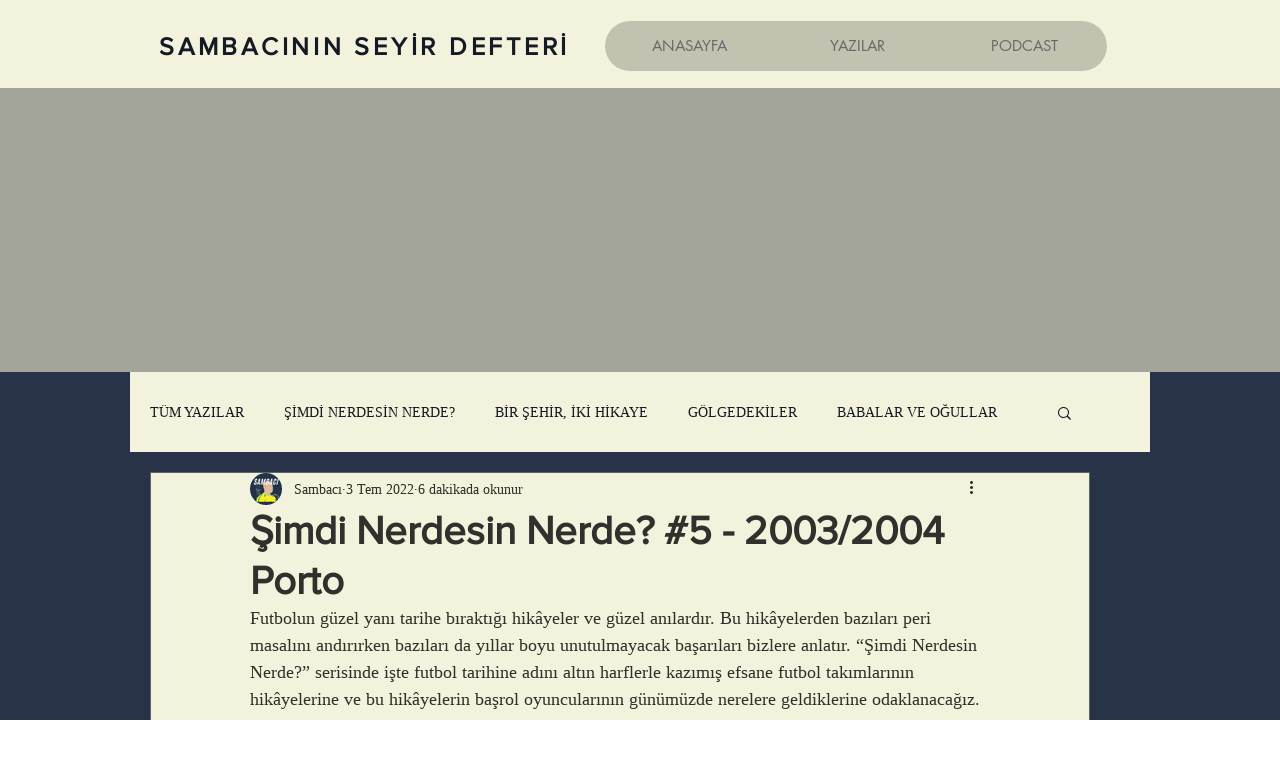

--- FILE ---
content_type: text/css; charset=utf-8
request_url: https://www.sambacininseyirdefteri.com/_serverless/pro-gallery-css-v4-server/layoutCss?ver=2&id=7hf35-not-scoped&items=3496_1200_1023%7C3486_1200_760%7C3513_800_450%7C3542_1200_758%7C3618_750_423%7C3567_670_424&container=1013_740_945.265625_720&options=gallerySizeType:px%7CenableInfiniteScroll:true%7CtitlePlacement:SHOW_ON_HOVER%7CimageMargin:5%7CisVertical:false%7CgridStyle:0%7CgalleryLayout:1%7CnumberOfImagesPerRow:0%7CgallerySizePx:300%7CcubeType:fill%7CgalleryThumbnailsAlignment:none
body_size: -101
content:
#pro-gallery-7hf35-not-scoped [data-hook="item-container"][data-idx="0"].gallery-item-container{opacity: 1 !important;display: block !important;transition: opacity .2s ease !important;top: 0px !important;left: 0px !important;right: auto !important;height: 267px !important;width: 313px !important;} #pro-gallery-7hf35-not-scoped [data-hook="item-container"][data-idx="0"] .gallery-item-common-info-outer{height: 100% !important;} #pro-gallery-7hf35-not-scoped [data-hook="item-container"][data-idx="0"] .gallery-item-common-info{height: 100% !important;width: 100% !important;} #pro-gallery-7hf35-not-scoped [data-hook="item-container"][data-idx="0"] .gallery-item-wrapper{width: 313px !important;height: 267px !important;margin: 0 !important;} #pro-gallery-7hf35-not-scoped [data-hook="item-container"][data-idx="0"] .gallery-item-content{width: 313px !important;height: 267px !important;margin: 0px 0px !important;opacity: 1 !important;} #pro-gallery-7hf35-not-scoped [data-hook="item-container"][data-idx="0"] .gallery-item-hover{width: 313px !important;height: 267px !important;opacity: 1 !important;} #pro-gallery-7hf35-not-scoped [data-hook="item-container"][data-idx="0"] .item-hover-flex-container{width: 313px !important;height: 267px !important;margin: 0px 0px !important;opacity: 1 !important;} #pro-gallery-7hf35-not-scoped [data-hook="item-container"][data-idx="0"] .gallery-item-wrapper img{width: 100% !important;height: 100% !important;opacity: 1 !important;} #pro-gallery-7hf35-not-scoped [data-hook="item-container"][data-idx="1"].gallery-item-container{opacity: 1 !important;display: block !important;transition: opacity .2s ease !important;top: 0px !important;left: 318px !important;right: auto !important;height: 267px !important;width: 422px !important;} #pro-gallery-7hf35-not-scoped [data-hook="item-container"][data-idx="1"] .gallery-item-common-info-outer{height: 100% !important;} #pro-gallery-7hf35-not-scoped [data-hook="item-container"][data-idx="1"] .gallery-item-common-info{height: 100% !important;width: 100% !important;} #pro-gallery-7hf35-not-scoped [data-hook="item-container"][data-idx="1"] .gallery-item-wrapper{width: 422px !important;height: 267px !important;margin: 0 !important;} #pro-gallery-7hf35-not-scoped [data-hook="item-container"][data-idx="1"] .gallery-item-content{width: 422px !important;height: 267px !important;margin: 0px 0px !important;opacity: 1 !important;} #pro-gallery-7hf35-not-scoped [data-hook="item-container"][data-idx="1"] .gallery-item-hover{width: 422px !important;height: 267px !important;opacity: 1 !important;} #pro-gallery-7hf35-not-scoped [data-hook="item-container"][data-idx="1"] .item-hover-flex-container{width: 422px !important;height: 267px !important;margin: 0px 0px !important;opacity: 1 !important;} #pro-gallery-7hf35-not-scoped [data-hook="item-container"][data-idx="1"] .gallery-item-wrapper img{width: 100% !important;height: 100% !important;opacity: 1 !important;} #pro-gallery-7hf35-not-scoped [data-hook="item-container"][data-idx="2"].gallery-item-container{opacity: 1 !important;display: block !important;transition: opacity .2s ease !important;top: 272px !important;left: 0px !important;right: auto !important;height: 218px !important;width: 388px !important;} #pro-gallery-7hf35-not-scoped [data-hook="item-container"][data-idx="2"] .gallery-item-common-info-outer{height: 100% !important;} #pro-gallery-7hf35-not-scoped [data-hook="item-container"][data-idx="2"] .gallery-item-common-info{height: 100% !important;width: 100% !important;} #pro-gallery-7hf35-not-scoped [data-hook="item-container"][data-idx="2"] .gallery-item-wrapper{width: 388px !important;height: 218px !important;margin: 0 !important;} #pro-gallery-7hf35-not-scoped [data-hook="item-container"][data-idx="2"] .gallery-item-content{width: 388px !important;height: 218px !important;margin: 0px 0px !important;opacity: 1 !important;} #pro-gallery-7hf35-not-scoped [data-hook="item-container"][data-idx="2"] .gallery-item-hover{width: 388px !important;height: 218px !important;opacity: 1 !important;} #pro-gallery-7hf35-not-scoped [data-hook="item-container"][data-idx="2"] .item-hover-flex-container{width: 388px !important;height: 218px !important;margin: 0px 0px !important;opacity: 1 !important;} #pro-gallery-7hf35-not-scoped [data-hook="item-container"][data-idx="2"] .gallery-item-wrapper img{width: 100% !important;height: 100% !important;opacity: 1 !important;} #pro-gallery-7hf35-not-scoped [data-hook="item-container"][data-idx="3"]{display: none !important;} #pro-gallery-7hf35-not-scoped [data-hook="item-container"][data-idx="4"]{display: none !important;} #pro-gallery-7hf35-not-scoped [data-hook="item-container"][data-idx="5"]{display: none !important;} #pro-gallery-7hf35-not-scoped .pro-gallery-prerender{height:713.7350723857253px !important;}#pro-gallery-7hf35-not-scoped {height:713.7350723857253px !important; width:740px !important;}#pro-gallery-7hf35-not-scoped .pro-gallery-margin-container {height:713.7350723857253px !important;}#pro-gallery-7hf35-not-scoped .pro-gallery {height:713.7350723857253px !important; width:740px !important;}#pro-gallery-7hf35-not-scoped .pro-gallery-parent-container {height:713.7350723857253px !important; width:745px !important;}

--- FILE ---
content_type: text/css; charset=utf-8
request_url: https://www.sambacininseyirdefteri.com/_serverless/pro-gallery-css-v4-server/layoutCss?ver=2&id=6103c-not-scoped&items=3561_1024_768%7C3433_1200_1000%7C3626_590_709%7C3559_1920_1080%7C3604_2500_1606%7C3527_1920_1080%7C3569_1920_1080&container=2345.265625_740_864.578125_720&options=gallerySizeType:px%7CenableInfiniteScroll:true%7CtitlePlacement:SHOW_ON_HOVER%7CimageMargin:5%7CisVertical:false%7CgridStyle:0%7CgalleryLayout:1%7CnumberOfImagesPerRow:0%7CgallerySizePx:300%7CcubeType:fill%7CgalleryThumbnailsAlignment:none
body_size: -164
content:
#pro-gallery-6103c-not-scoped [data-hook="item-container"][data-idx="0"].gallery-item-container{opacity: 1 !important;display: block !important;transition: opacity .2s ease !important;top: 0px !important;left: 0px !important;right: auto !important;height: 290px !important;width: 387px !important;} #pro-gallery-6103c-not-scoped [data-hook="item-container"][data-idx="0"] .gallery-item-common-info-outer{height: 100% !important;} #pro-gallery-6103c-not-scoped [data-hook="item-container"][data-idx="0"] .gallery-item-common-info{height: 100% !important;width: 100% !important;} #pro-gallery-6103c-not-scoped [data-hook="item-container"][data-idx="0"] .gallery-item-wrapper{width: 387px !important;height: 290px !important;margin: 0 !important;} #pro-gallery-6103c-not-scoped [data-hook="item-container"][data-idx="0"] .gallery-item-content{width: 387px !important;height: 290px !important;margin: 0px 0px !important;opacity: 1 !important;} #pro-gallery-6103c-not-scoped [data-hook="item-container"][data-idx="0"] .gallery-item-hover{width: 387px !important;height: 290px !important;opacity: 1 !important;} #pro-gallery-6103c-not-scoped [data-hook="item-container"][data-idx="0"] .item-hover-flex-container{width: 387px !important;height: 290px !important;margin: 0px 0px !important;opacity: 1 !important;} #pro-gallery-6103c-not-scoped [data-hook="item-container"][data-idx="0"] .gallery-item-wrapper img{width: 100% !important;height: 100% !important;opacity: 1 !important;} #pro-gallery-6103c-not-scoped [data-hook="item-container"][data-idx="1"].gallery-item-container{opacity: 1 !important;display: block !important;transition: opacity .2s ease !important;top: 0px !important;left: 392px !important;right: auto !important;height: 290px !important;width: 348px !important;} #pro-gallery-6103c-not-scoped [data-hook="item-container"][data-idx="1"] .gallery-item-common-info-outer{height: 100% !important;} #pro-gallery-6103c-not-scoped [data-hook="item-container"][data-idx="1"] .gallery-item-common-info{height: 100% !important;width: 100% !important;} #pro-gallery-6103c-not-scoped [data-hook="item-container"][data-idx="1"] .gallery-item-wrapper{width: 348px !important;height: 290px !important;margin: 0 !important;} #pro-gallery-6103c-not-scoped [data-hook="item-container"][data-idx="1"] .gallery-item-content{width: 348px !important;height: 290px !important;margin: 0px 0px !important;opacity: 1 !important;} #pro-gallery-6103c-not-scoped [data-hook="item-container"][data-idx="1"] .gallery-item-hover{width: 348px !important;height: 290px !important;opacity: 1 !important;} #pro-gallery-6103c-not-scoped [data-hook="item-container"][data-idx="1"] .item-hover-flex-container{width: 348px !important;height: 290px !important;margin: 0px 0px !important;opacity: 1 !important;} #pro-gallery-6103c-not-scoped [data-hook="item-container"][data-idx="1"] .gallery-item-wrapper img{width: 100% !important;height: 100% !important;opacity: 1 !important;} #pro-gallery-6103c-not-scoped [data-hook="item-container"][data-idx="2"].gallery-item-container{opacity: 1 !important;display: block !important;transition: opacity .2s ease !important;top: 295px !important;left: 0px !important;right: auto !important;height: 282px !important;width: 234px !important;} #pro-gallery-6103c-not-scoped [data-hook="item-container"][data-idx="2"] .gallery-item-common-info-outer{height: 100% !important;} #pro-gallery-6103c-not-scoped [data-hook="item-container"][data-idx="2"] .gallery-item-common-info{height: 100% !important;width: 100% !important;} #pro-gallery-6103c-not-scoped [data-hook="item-container"][data-idx="2"] .gallery-item-wrapper{width: 234px !important;height: 282px !important;margin: 0 !important;} #pro-gallery-6103c-not-scoped [data-hook="item-container"][data-idx="2"] .gallery-item-content{width: 234px !important;height: 282px !important;margin: 0px 0px !important;opacity: 1 !important;} #pro-gallery-6103c-not-scoped [data-hook="item-container"][data-idx="2"] .gallery-item-hover{width: 234px !important;height: 282px !important;opacity: 1 !important;} #pro-gallery-6103c-not-scoped [data-hook="item-container"][data-idx="2"] .item-hover-flex-container{width: 234px !important;height: 282px !important;margin: 0px 0px !important;opacity: 1 !important;} #pro-gallery-6103c-not-scoped [data-hook="item-container"][data-idx="2"] .gallery-item-wrapper img{width: 100% !important;height: 100% !important;opacity: 1 !important;} #pro-gallery-6103c-not-scoped [data-hook="item-container"][data-idx="3"]{display: none !important;} #pro-gallery-6103c-not-scoped [data-hook="item-container"][data-idx="4"]{display: none !important;} #pro-gallery-6103c-not-scoped [data-hook="item-container"][data-idx="5"]{display: none !important;} #pro-gallery-6103c-not-scoped [data-hook="item-container"][data-idx="6"]{display: none !important;} #pro-gallery-6103c-not-scoped .pro-gallery-prerender{height:1223.6339126434113px !important;}#pro-gallery-6103c-not-scoped {height:1223.6339126434113px !important; width:740px !important;}#pro-gallery-6103c-not-scoped .pro-gallery-margin-container {height:1223.6339126434113px !important;}#pro-gallery-6103c-not-scoped .pro-gallery {height:1223.6339126434113px !important; width:740px !important;}#pro-gallery-6103c-not-scoped .pro-gallery-parent-container {height:1223.6339126434113px !important; width:745px !important;}

--- FILE ---
content_type: text/css; charset=utf-8
request_url: https://www.sambacininseyirdefteri.com/_serverless/pro-gallery-css-v4-server/layoutCss?ver=2&id=2de26-not-scoped&items=3698_1024_871%7C3637_1024_768%7C3565_960_566%7C3453_1024_699&container=3509.84375_740_535.34375_720&options=gallerySizeType:px%7CenableInfiniteScroll:true%7CtitlePlacement:SHOW_ON_HOVER%7CimageMargin:5%7CisVertical:false%7CgridStyle:0%7CgalleryLayout:1%7CnumberOfImagesPerRow:0%7CgallerySizePx:300%7CcubeType:fill%7CgalleryThumbnailsAlignment:none
body_size: -234
content:
#pro-gallery-2de26-not-scoped [data-hook="item-container"][data-idx="0"].gallery-item-container{opacity: 1 !important;display: block !important;transition: opacity .2s ease !important;top: 0px !important;left: 0px !important;right: auto !important;height: 293px !important;width: 344px !important;} #pro-gallery-2de26-not-scoped [data-hook="item-container"][data-idx="0"] .gallery-item-common-info-outer{height: 100% !important;} #pro-gallery-2de26-not-scoped [data-hook="item-container"][data-idx="0"] .gallery-item-common-info{height: 100% !important;width: 100% !important;} #pro-gallery-2de26-not-scoped [data-hook="item-container"][data-idx="0"] .gallery-item-wrapper{width: 344px !important;height: 293px !important;margin: 0 !important;} #pro-gallery-2de26-not-scoped [data-hook="item-container"][data-idx="0"] .gallery-item-content{width: 344px !important;height: 293px !important;margin: 0px 0px !important;opacity: 1 !important;} #pro-gallery-2de26-not-scoped [data-hook="item-container"][data-idx="0"] .gallery-item-hover{width: 344px !important;height: 293px !important;opacity: 1 !important;} #pro-gallery-2de26-not-scoped [data-hook="item-container"][data-idx="0"] .item-hover-flex-container{width: 344px !important;height: 293px !important;margin: 0px 0px !important;opacity: 1 !important;} #pro-gallery-2de26-not-scoped [data-hook="item-container"][data-idx="0"] .gallery-item-wrapper img{width: 100% !important;height: 100% !important;opacity: 1 !important;} #pro-gallery-2de26-not-scoped [data-hook="item-container"][data-idx="1"].gallery-item-container{opacity: 1 !important;display: block !important;transition: opacity .2s ease !important;top: 0px !important;left: 349px !important;right: auto !important;height: 293px !important;width: 391px !important;} #pro-gallery-2de26-not-scoped [data-hook="item-container"][data-idx="1"] .gallery-item-common-info-outer{height: 100% !important;} #pro-gallery-2de26-not-scoped [data-hook="item-container"][data-idx="1"] .gallery-item-common-info{height: 100% !important;width: 100% !important;} #pro-gallery-2de26-not-scoped [data-hook="item-container"][data-idx="1"] .gallery-item-wrapper{width: 391px !important;height: 293px !important;margin: 0 !important;} #pro-gallery-2de26-not-scoped [data-hook="item-container"][data-idx="1"] .gallery-item-content{width: 391px !important;height: 293px !important;margin: 0px 0px !important;opacity: 1 !important;} #pro-gallery-2de26-not-scoped [data-hook="item-container"][data-idx="1"] .gallery-item-hover{width: 391px !important;height: 293px !important;opacity: 1 !important;} #pro-gallery-2de26-not-scoped [data-hook="item-container"][data-idx="1"] .item-hover-flex-container{width: 391px !important;height: 293px !important;margin: 0px 0px !important;opacity: 1 !important;} #pro-gallery-2de26-not-scoped [data-hook="item-container"][data-idx="1"] .gallery-item-wrapper img{width: 100% !important;height: 100% !important;opacity: 1 !important;} #pro-gallery-2de26-not-scoped [data-hook="item-container"][data-idx="2"].gallery-item-container{opacity: 1 !important;display: block !important;transition: opacity .2s ease !important;top: 298px !important;left: 0px !important;right: auto !important;height: 232px !important;width: 394px !important;} #pro-gallery-2de26-not-scoped [data-hook="item-container"][data-idx="2"] .gallery-item-common-info-outer{height: 100% !important;} #pro-gallery-2de26-not-scoped [data-hook="item-container"][data-idx="2"] .gallery-item-common-info{height: 100% !important;width: 100% !important;} #pro-gallery-2de26-not-scoped [data-hook="item-container"][data-idx="2"] .gallery-item-wrapper{width: 394px !important;height: 232px !important;margin: 0 !important;} #pro-gallery-2de26-not-scoped [data-hook="item-container"][data-idx="2"] .gallery-item-content{width: 394px !important;height: 232px !important;margin: 0px 0px !important;opacity: 1 !important;} #pro-gallery-2de26-not-scoped [data-hook="item-container"][data-idx="2"] .gallery-item-hover{width: 394px !important;height: 232px !important;opacity: 1 !important;} #pro-gallery-2de26-not-scoped [data-hook="item-container"][data-idx="2"] .item-hover-flex-container{width: 394px !important;height: 232px !important;margin: 0px 0px !important;opacity: 1 !important;} #pro-gallery-2de26-not-scoped [data-hook="item-container"][data-idx="2"] .gallery-item-wrapper img{width: 100% !important;height: 100% !important;opacity: 1 !important;} #pro-gallery-2de26-not-scoped [data-hook="item-container"][data-idx="3"]{display: none !important;} #pro-gallery-2de26-not-scoped .pro-gallery-prerender{height:530.0305376370477px !important;}#pro-gallery-2de26-not-scoped {height:530.0305376370477px !important; width:740px !important;}#pro-gallery-2de26-not-scoped .pro-gallery-margin-container {height:530.0305376370477px !important;}#pro-gallery-2de26-not-scoped .pro-gallery {height:530.0305376370477px !important; width:740px !important;}#pro-gallery-2de26-not-scoped .pro-gallery-parent-container {height:530.0305376370477px !important; width:745px !important;}

--- FILE ---
content_type: text/css; charset=utf-8
request_url: https://www.sambacininseyirdefteri.com/_serverless/pro-gallery-css-v4-server/layoutCss?ver=2&id=bl4nc-not-scoped&items=3617_640_400%7C3683_1002_560%7C3285_1200_800%7C3523_1080_665&container=4941.1875_740_604.75_720&options=gallerySizeType:px%7CenableInfiniteScroll:true%7CtitlePlacement:SHOW_ON_HOVER%7CimageMargin:5%7CisVertical:false%7CgridStyle:0%7CgalleryLayout:1%7CnumberOfImagesPerRow:0%7CgallerySizePx:300%7CcubeType:fill%7CgalleryThumbnailsAlignment:none
body_size: -172
content:
#pro-gallery-bl4nc-not-scoped [data-hook="item-container"][data-idx="0"].gallery-item-container{opacity: 1 !important;display: block !important;transition: opacity .2s ease !important;top: 0px !important;left: 0px !important;right: auto !important;height: 216px !important;width: 346px !important;} #pro-gallery-bl4nc-not-scoped [data-hook="item-container"][data-idx="0"] .gallery-item-common-info-outer{height: 100% !important;} #pro-gallery-bl4nc-not-scoped [data-hook="item-container"][data-idx="0"] .gallery-item-common-info{height: 100% !important;width: 100% !important;} #pro-gallery-bl4nc-not-scoped [data-hook="item-container"][data-idx="0"] .gallery-item-wrapper{width: 346px !important;height: 216px !important;margin: 0 !important;} #pro-gallery-bl4nc-not-scoped [data-hook="item-container"][data-idx="0"] .gallery-item-content{width: 346px !important;height: 216px !important;margin: 0px 0px !important;opacity: 1 !important;} #pro-gallery-bl4nc-not-scoped [data-hook="item-container"][data-idx="0"] .gallery-item-hover{width: 346px !important;height: 216px !important;opacity: 1 !important;} #pro-gallery-bl4nc-not-scoped [data-hook="item-container"][data-idx="0"] .item-hover-flex-container{width: 346px !important;height: 216px !important;margin: 0px 0px !important;opacity: 1 !important;} #pro-gallery-bl4nc-not-scoped [data-hook="item-container"][data-idx="0"] .gallery-item-wrapper img{width: 100% !important;height: 100% !important;opacity: 1 !important;} #pro-gallery-bl4nc-not-scoped [data-hook="item-container"][data-idx="1"].gallery-item-container{opacity: 1 !important;display: block !important;transition: opacity .2s ease !important;top: 0px !important;left: 351px !important;right: auto !important;height: 216px !important;width: 389px !important;} #pro-gallery-bl4nc-not-scoped [data-hook="item-container"][data-idx="1"] .gallery-item-common-info-outer{height: 100% !important;} #pro-gallery-bl4nc-not-scoped [data-hook="item-container"][data-idx="1"] .gallery-item-common-info{height: 100% !important;width: 100% !important;} #pro-gallery-bl4nc-not-scoped [data-hook="item-container"][data-idx="1"] .gallery-item-wrapper{width: 389px !important;height: 216px !important;margin: 0 !important;} #pro-gallery-bl4nc-not-scoped [data-hook="item-container"][data-idx="1"] .gallery-item-content{width: 389px !important;height: 216px !important;margin: 0px 0px !important;opacity: 1 !important;} #pro-gallery-bl4nc-not-scoped [data-hook="item-container"][data-idx="1"] .gallery-item-hover{width: 389px !important;height: 216px !important;opacity: 1 !important;} #pro-gallery-bl4nc-not-scoped [data-hook="item-container"][data-idx="1"] .item-hover-flex-container{width: 389px !important;height: 216px !important;margin: 0px 0px !important;opacity: 1 !important;} #pro-gallery-bl4nc-not-scoped [data-hook="item-container"][data-idx="1"] .gallery-item-wrapper img{width: 100% !important;height: 100% !important;opacity: 1 !important;} #pro-gallery-bl4nc-not-scoped [data-hook="item-container"][data-idx="2"].gallery-item-container{opacity: 1 !important;display: block !important;transition: opacity .2s ease !important;top: 221px !important;left: 0px !important;right: auto !important;height: 235px !important;width: 352px !important;} #pro-gallery-bl4nc-not-scoped [data-hook="item-container"][data-idx="2"] .gallery-item-common-info-outer{height: 100% !important;} #pro-gallery-bl4nc-not-scoped [data-hook="item-container"][data-idx="2"] .gallery-item-common-info{height: 100% !important;width: 100% !important;} #pro-gallery-bl4nc-not-scoped [data-hook="item-container"][data-idx="2"] .gallery-item-wrapper{width: 352px !important;height: 235px !important;margin: 0 !important;} #pro-gallery-bl4nc-not-scoped [data-hook="item-container"][data-idx="2"] .gallery-item-content{width: 352px !important;height: 235px !important;margin: 0px 0px !important;opacity: 1 !important;} #pro-gallery-bl4nc-not-scoped [data-hook="item-container"][data-idx="2"] .gallery-item-hover{width: 352px !important;height: 235px !important;opacity: 1 !important;} #pro-gallery-bl4nc-not-scoped [data-hook="item-container"][data-idx="2"] .item-hover-flex-container{width: 352px !important;height: 235px !important;margin: 0px 0px !important;opacity: 1 !important;} #pro-gallery-bl4nc-not-scoped [data-hook="item-container"][data-idx="2"] .gallery-item-wrapper img{width: 100% !important;height: 100% !important;opacity: 1 !important;} #pro-gallery-bl4nc-not-scoped [data-hook="item-container"][data-idx="3"]{display: none !important;} #pro-gallery-bl4nc-not-scoped .pro-gallery-prerender{height:456.1840796675801px !important;}#pro-gallery-bl4nc-not-scoped {height:456.1840796675801px !important; width:740px !important;}#pro-gallery-bl4nc-not-scoped .pro-gallery-margin-container {height:456.1840796675801px !important;}#pro-gallery-bl4nc-not-scoped .pro-gallery {height:456.1840796675801px !important; width:740px !important;}#pro-gallery-bl4nc-not-scoped .pro-gallery-parent-container {height:456.1840796675801px !important; width:745px !important;}

--- FILE ---
content_type: text/css; charset=utf-8
request_url: https://www.sambacininseyirdefteri.com/_serverless/pro-gallery-css-v4-server/layoutCss?ver=2&id=728cm-not-scoped&items=3525_1002_560%7C3509_436_300%7C3556_765_510%7C3614_1200_1200&container=5818.9375_740_695.96875_720&options=gallerySizeType:px%7CenableInfiniteScroll:true%7CtitlePlacement:SHOW_ON_HOVER%7CimageMargin:5%7CisVertical:false%7CgridStyle:0%7CgalleryLayout:1%7CnumberOfImagesPerRow:0%7CgallerySizePx:300%7CcubeType:fill%7CgalleryThumbnailsAlignment:none
body_size: -195
content:
#pro-gallery-728cm-not-scoped [data-hook="item-container"][data-idx="0"].gallery-item-container{opacity: 1 !important;display: block !important;transition: opacity .2s ease !important;top: 0px !important;left: 0px !important;right: auto !important;height: 226px !important;width: 405px !important;} #pro-gallery-728cm-not-scoped [data-hook="item-container"][data-idx="0"] .gallery-item-common-info-outer{height: 100% !important;} #pro-gallery-728cm-not-scoped [data-hook="item-container"][data-idx="0"] .gallery-item-common-info{height: 100% !important;width: 100% !important;} #pro-gallery-728cm-not-scoped [data-hook="item-container"][data-idx="0"] .gallery-item-wrapper{width: 405px !important;height: 226px !important;margin: 0 !important;} #pro-gallery-728cm-not-scoped [data-hook="item-container"][data-idx="0"] .gallery-item-content{width: 405px !important;height: 226px !important;margin: 0px 0px !important;opacity: 1 !important;} #pro-gallery-728cm-not-scoped [data-hook="item-container"][data-idx="0"] .gallery-item-hover{width: 405px !important;height: 226px !important;opacity: 1 !important;} #pro-gallery-728cm-not-scoped [data-hook="item-container"][data-idx="0"] .item-hover-flex-container{width: 405px !important;height: 226px !important;margin: 0px 0px !important;opacity: 1 !important;} #pro-gallery-728cm-not-scoped [data-hook="item-container"][data-idx="0"] .gallery-item-wrapper img{width: 100% !important;height: 100% !important;opacity: 1 !important;} #pro-gallery-728cm-not-scoped [data-hook="item-container"][data-idx="1"].gallery-item-container{opacity: 1 !important;display: block !important;transition: opacity .2s ease !important;top: 0px !important;left: 410px !important;right: auto !important;height: 226px !important;width: 330px !important;} #pro-gallery-728cm-not-scoped [data-hook="item-container"][data-idx="1"] .gallery-item-common-info-outer{height: 100% !important;} #pro-gallery-728cm-not-scoped [data-hook="item-container"][data-idx="1"] .gallery-item-common-info{height: 100% !important;width: 100% !important;} #pro-gallery-728cm-not-scoped [data-hook="item-container"][data-idx="1"] .gallery-item-wrapper{width: 330px !important;height: 226px !important;margin: 0 !important;} #pro-gallery-728cm-not-scoped [data-hook="item-container"][data-idx="1"] .gallery-item-content{width: 330px !important;height: 226px !important;margin: 0px 0px !important;opacity: 1 !important;} #pro-gallery-728cm-not-scoped [data-hook="item-container"][data-idx="1"] .gallery-item-hover{width: 330px !important;height: 226px !important;opacity: 1 !important;} #pro-gallery-728cm-not-scoped [data-hook="item-container"][data-idx="1"] .item-hover-flex-container{width: 330px !important;height: 226px !important;margin: 0px 0px !important;opacity: 1 !important;} #pro-gallery-728cm-not-scoped [data-hook="item-container"][data-idx="1"] .gallery-item-wrapper img{width: 100% !important;height: 100% !important;opacity: 1 !important;} #pro-gallery-728cm-not-scoped [data-hook="item-container"][data-idx="2"].gallery-item-container{opacity: 1 !important;display: block !important;transition: opacity .2s ease !important;top: 231px !important;left: 0px !important;right: auto !important;height: 294px !important;width: 441px !important;} #pro-gallery-728cm-not-scoped [data-hook="item-container"][data-idx="2"] .gallery-item-common-info-outer{height: 100% !important;} #pro-gallery-728cm-not-scoped [data-hook="item-container"][data-idx="2"] .gallery-item-common-info{height: 100% !important;width: 100% !important;} #pro-gallery-728cm-not-scoped [data-hook="item-container"][data-idx="2"] .gallery-item-wrapper{width: 441px !important;height: 294px !important;margin: 0 !important;} #pro-gallery-728cm-not-scoped [data-hook="item-container"][data-idx="2"] .gallery-item-content{width: 441px !important;height: 294px !important;margin: 0px 0px !important;opacity: 1 !important;} #pro-gallery-728cm-not-scoped [data-hook="item-container"][data-idx="2"] .gallery-item-hover{width: 441px !important;height: 294px !important;opacity: 1 !important;} #pro-gallery-728cm-not-scoped [data-hook="item-container"][data-idx="2"] .item-hover-flex-container{width: 441px !important;height: 294px !important;margin: 0px 0px !important;opacity: 1 !important;} #pro-gallery-728cm-not-scoped [data-hook="item-container"][data-idx="2"] .gallery-item-wrapper img{width: 100% !important;height: 100% !important;opacity: 1 !important;} #pro-gallery-728cm-not-scoped [data-hook="item-container"][data-idx="3"]{display: none !important;} #pro-gallery-728cm-not-scoped .pro-gallery-prerender{height:525.1852925931735px !important;}#pro-gallery-728cm-not-scoped {height:525.1852925931735px !important; width:740px !important;}#pro-gallery-728cm-not-scoped .pro-gallery-margin-container {height:525.1852925931735px !important;}#pro-gallery-728cm-not-scoped .pro-gallery {height:525.1852925931735px !important; width:740px !important;}#pro-gallery-728cm-not-scoped .pro-gallery-parent-container {height:525.1852925931735px !important; width:745px !important;}

--- FILE ---
content_type: text/css; charset=utf-8
request_url: https://www.sambacininseyirdefteri.com/_serverless/pro-gallery-css-v4-server/layoutCss?ver=2&id=bcjop-not-scoped&items=3474_401_300%7C3480_1200_675%7C3551_768_512%7C3706_696_397&container=6790.90625_740_617.828125_720&options=gallerySizeType:px%7CenableInfiniteScroll:true%7CtitlePlacement:SHOW_ON_HOVER%7CimageMargin:5%7CisVertical:false%7CgridStyle:0%7CgalleryLayout:1%7CnumberOfImagesPerRow:0%7CgallerySizePx:300%7CcubeType:fill%7CgalleryThumbnailsAlignment:none
body_size: -141
content:
#pro-gallery-bcjop-not-scoped [data-hook="item-container"][data-idx="0"].gallery-item-container{opacity: 1 !important;display: block !important;transition: opacity .2s ease !important;top: 0px !important;left: 0px !important;right: auto !important;height: 236px !important;width: 315px !important;} #pro-gallery-bcjop-not-scoped [data-hook="item-container"][data-idx="0"] .gallery-item-common-info-outer{height: 100% !important;} #pro-gallery-bcjop-not-scoped [data-hook="item-container"][data-idx="0"] .gallery-item-common-info{height: 100% !important;width: 100% !important;} #pro-gallery-bcjop-not-scoped [data-hook="item-container"][data-idx="0"] .gallery-item-wrapper{width: 315px !important;height: 236px !important;margin: 0 !important;} #pro-gallery-bcjop-not-scoped [data-hook="item-container"][data-idx="0"] .gallery-item-content{width: 315px !important;height: 236px !important;margin: 0px 0px !important;opacity: 1 !important;} #pro-gallery-bcjop-not-scoped [data-hook="item-container"][data-idx="0"] .gallery-item-hover{width: 315px !important;height: 236px !important;opacity: 1 !important;} #pro-gallery-bcjop-not-scoped [data-hook="item-container"][data-idx="0"] .item-hover-flex-container{width: 315px !important;height: 236px !important;margin: 0px 0px !important;opacity: 1 !important;} #pro-gallery-bcjop-not-scoped [data-hook="item-container"][data-idx="0"] .gallery-item-wrapper img{width: 100% !important;height: 100% !important;opacity: 1 !important;} #pro-gallery-bcjop-not-scoped [data-hook="item-container"][data-idx="1"].gallery-item-container{opacity: 1 !important;display: block !important;transition: opacity .2s ease !important;top: 0px !important;left: 320px !important;right: auto !important;height: 236px !important;width: 420px !important;} #pro-gallery-bcjop-not-scoped [data-hook="item-container"][data-idx="1"] .gallery-item-common-info-outer{height: 100% !important;} #pro-gallery-bcjop-not-scoped [data-hook="item-container"][data-idx="1"] .gallery-item-common-info{height: 100% !important;width: 100% !important;} #pro-gallery-bcjop-not-scoped [data-hook="item-container"][data-idx="1"] .gallery-item-wrapper{width: 420px !important;height: 236px !important;margin: 0 !important;} #pro-gallery-bcjop-not-scoped [data-hook="item-container"][data-idx="1"] .gallery-item-content{width: 420px !important;height: 236px !important;margin: 0px 0px !important;opacity: 1 !important;} #pro-gallery-bcjop-not-scoped [data-hook="item-container"][data-idx="1"] .gallery-item-hover{width: 420px !important;height: 236px !important;opacity: 1 !important;} #pro-gallery-bcjop-not-scoped [data-hook="item-container"][data-idx="1"] .item-hover-flex-container{width: 420px !important;height: 236px !important;margin: 0px 0px !important;opacity: 1 !important;} #pro-gallery-bcjop-not-scoped [data-hook="item-container"][data-idx="1"] .gallery-item-wrapper img{width: 100% !important;height: 100% !important;opacity: 1 !important;} #pro-gallery-bcjop-not-scoped [data-hook="item-container"][data-idx="2"].gallery-item-container{opacity: 1 !important;display: block !important;transition: opacity .2s ease !important;top: 241px !important;left: 0px !important;right: auto !important;height: 225px !important;width: 338px !important;} #pro-gallery-bcjop-not-scoped [data-hook="item-container"][data-idx="2"] .gallery-item-common-info-outer{height: 100% !important;} #pro-gallery-bcjop-not-scoped [data-hook="item-container"][data-idx="2"] .gallery-item-common-info{height: 100% !important;width: 100% !important;} #pro-gallery-bcjop-not-scoped [data-hook="item-container"][data-idx="2"] .gallery-item-wrapper{width: 338px !important;height: 225px !important;margin: 0 !important;} #pro-gallery-bcjop-not-scoped [data-hook="item-container"][data-idx="2"] .gallery-item-content{width: 338px !important;height: 225px !important;margin: 0px 0px !important;opacity: 1 !important;} #pro-gallery-bcjop-not-scoped [data-hook="item-container"][data-idx="2"] .gallery-item-hover{width: 338px !important;height: 225px !important;opacity: 1 !important;} #pro-gallery-bcjop-not-scoped [data-hook="item-container"][data-idx="2"] .item-hover-flex-container{width: 338px !important;height: 225px !important;margin: 0px 0px !important;opacity: 1 !important;} #pro-gallery-bcjop-not-scoped [data-hook="item-container"][data-idx="2"] .gallery-item-wrapper img{width: 100% !important;height: 100% !important;opacity: 1 !important;} #pro-gallery-bcjop-not-scoped [data-hook="item-container"][data-idx="3"]{display: none !important;} #pro-gallery-bcjop-not-scoped .pro-gallery-prerender{height:466.0837557606783px !important;}#pro-gallery-bcjop-not-scoped {height:466.0837557606783px !important; width:740px !important;}#pro-gallery-bcjop-not-scoped .pro-gallery-margin-container {height:466.0837557606783px !important;}#pro-gallery-bcjop-not-scoped .pro-gallery {height:466.0837557606783px !important; width:740px !important;}#pro-gallery-bcjop-not-scoped .pro-gallery-parent-container {height:466.0837557606783px !important; width:745px !important;}

--- FILE ---
content_type: text/css; charset=utf-8
request_url: https://www.sambacininseyirdefteri.com/_serverless/pro-gallery-css-v4-server/layoutCss?ver=2&id=8raac-not-scoped&items=3554_752_428%7C3524_2464_1648%7C3611_780_470%7C3639_1269_720&container=7684.734375_740_589.609375_720&options=gallerySizeType:px%7CenableInfiniteScroll:true%7CtitlePlacement:SHOW_ON_HOVER%7CimageMargin:5%7CisVertical:false%7CgridStyle:0%7CgalleryLayout:1%7CnumberOfImagesPerRow:0%7CgallerySizePx:300%7CcubeType:fill%7CgalleryThumbnailsAlignment:none
body_size: -173
content:
#pro-gallery-8raac-not-scoped [data-hook="item-container"][data-idx="0"].gallery-item-container{opacity: 1 !important;display: block !important;transition: opacity .2s ease !important;top: 0px !important;left: 0px !important;right: auto !important;height: 226px !important;width: 396px !important;} #pro-gallery-8raac-not-scoped [data-hook="item-container"][data-idx="0"] .gallery-item-common-info-outer{height: 100% !important;} #pro-gallery-8raac-not-scoped [data-hook="item-container"][data-idx="0"] .gallery-item-common-info{height: 100% !important;width: 100% !important;} #pro-gallery-8raac-not-scoped [data-hook="item-container"][data-idx="0"] .gallery-item-wrapper{width: 396px !important;height: 226px !important;margin: 0 !important;} #pro-gallery-8raac-not-scoped [data-hook="item-container"][data-idx="0"] .gallery-item-content{width: 396px !important;height: 226px !important;margin: 0px 0px !important;opacity: 1 !important;} #pro-gallery-8raac-not-scoped [data-hook="item-container"][data-idx="0"] .gallery-item-hover{width: 396px !important;height: 226px !important;opacity: 1 !important;} #pro-gallery-8raac-not-scoped [data-hook="item-container"][data-idx="0"] .item-hover-flex-container{width: 396px !important;height: 226px !important;margin: 0px 0px !important;opacity: 1 !important;} #pro-gallery-8raac-not-scoped [data-hook="item-container"][data-idx="0"] .gallery-item-wrapper img{width: 100% !important;height: 100% !important;opacity: 1 !important;} #pro-gallery-8raac-not-scoped [data-hook="item-container"][data-idx="1"].gallery-item-container{opacity: 1 !important;display: block !important;transition: opacity .2s ease !important;top: 0px !important;left: 401px !important;right: auto !important;height: 226px !important;width: 339px !important;} #pro-gallery-8raac-not-scoped [data-hook="item-container"][data-idx="1"] .gallery-item-common-info-outer{height: 100% !important;} #pro-gallery-8raac-not-scoped [data-hook="item-container"][data-idx="1"] .gallery-item-common-info{height: 100% !important;width: 100% !important;} #pro-gallery-8raac-not-scoped [data-hook="item-container"][data-idx="1"] .gallery-item-wrapper{width: 339px !important;height: 226px !important;margin: 0 !important;} #pro-gallery-8raac-not-scoped [data-hook="item-container"][data-idx="1"] .gallery-item-content{width: 339px !important;height: 226px !important;margin: 0px 0px !important;opacity: 1 !important;} #pro-gallery-8raac-not-scoped [data-hook="item-container"][data-idx="1"] .gallery-item-hover{width: 339px !important;height: 226px !important;opacity: 1 !important;} #pro-gallery-8raac-not-scoped [data-hook="item-container"][data-idx="1"] .item-hover-flex-container{width: 339px !important;height: 226px !important;margin: 0px 0px !important;opacity: 1 !important;} #pro-gallery-8raac-not-scoped [data-hook="item-container"][data-idx="1"] .gallery-item-wrapper img{width: 100% !important;height: 100% !important;opacity: 1 !important;} #pro-gallery-8raac-not-scoped [data-hook="item-container"][data-idx="2"].gallery-item-container{opacity: 1 !important;display: block !important;transition: opacity .2s ease !important;top: 231px !important;left: 0px !important;right: auto !important;height: 214px !important;width: 355px !important;} #pro-gallery-8raac-not-scoped [data-hook="item-container"][data-idx="2"] .gallery-item-common-info-outer{height: 100% !important;} #pro-gallery-8raac-not-scoped [data-hook="item-container"][data-idx="2"] .gallery-item-common-info{height: 100% !important;width: 100% !important;} #pro-gallery-8raac-not-scoped [data-hook="item-container"][data-idx="2"] .gallery-item-wrapper{width: 355px !important;height: 214px !important;margin: 0 !important;} #pro-gallery-8raac-not-scoped [data-hook="item-container"][data-idx="2"] .gallery-item-content{width: 355px !important;height: 214px !important;margin: 0px 0px !important;opacity: 1 !important;} #pro-gallery-8raac-not-scoped [data-hook="item-container"][data-idx="2"] .gallery-item-hover{width: 355px !important;height: 214px !important;opacity: 1 !important;} #pro-gallery-8raac-not-scoped [data-hook="item-container"][data-idx="2"] .item-hover-flex-container{width: 355px !important;height: 214px !important;margin: 0px 0px !important;opacity: 1 !important;} #pro-gallery-8raac-not-scoped [data-hook="item-container"][data-idx="2"] .gallery-item-wrapper img{width: 100% !important;height: 100% !important;opacity: 1 !important;} #pro-gallery-8raac-not-scoped [data-hook="item-container"][data-idx="3"]{display: none !important;} #pro-gallery-8raac-not-scoped .pro-gallery-prerender{height:444.73144638649785px !important;}#pro-gallery-8raac-not-scoped {height:444.73144638649785px !important; width:740px !important;}#pro-gallery-8raac-not-scoped .pro-gallery-margin-container {height:444.73144638649785px !important;}#pro-gallery-8raac-not-scoped .pro-gallery {height:444.73144638649785px !important; width:740px !important;}#pro-gallery-8raac-not-scoped .pro-gallery-parent-container {height:444.73144638649785px !important; width:745px !important;}

--- FILE ---
content_type: text/css; charset=utf-8
request_url: https://www.sambacininseyirdefteri.com/_serverless/pro-gallery-css-v4-server/layoutCss?ver=2&id=a8act-not-scoped&items=3414_1002_560%7C3524_720_716%7C3530_1002_560%7C3612_905_1200%7C3443_720_405&container=8631.34375_740_578.171875_720&options=gallerySizeType:px%7CenableInfiniteScroll:true%7CtitlePlacement:SHOW_ON_HOVER%7CimageMargin:5%7CisVertical:false%7CgridStyle:0%7CgalleryLayout:1%7CnumberOfImagesPerRow:0%7CgallerySizePx:300%7CcubeType:fill%7CgalleryThumbnailsAlignment:none
body_size: -165
content:
#pro-gallery-a8act-not-scoped [data-hook="item-container"][data-idx="0"].gallery-item-container{opacity: 1 !important;display: block !important;transition: opacity .2s ease !important;top: 0px !important;left: 0px !important;right: auto !important;height: 263px !important;width: 470px !important;} #pro-gallery-a8act-not-scoped [data-hook="item-container"][data-idx="0"] .gallery-item-common-info-outer{height: 100% !important;} #pro-gallery-a8act-not-scoped [data-hook="item-container"][data-idx="0"] .gallery-item-common-info{height: 100% !important;width: 100% !important;} #pro-gallery-a8act-not-scoped [data-hook="item-container"][data-idx="0"] .gallery-item-wrapper{width: 470px !important;height: 263px !important;margin: 0 !important;} #pro-gallery-a8act-not-scoped [data-hook="item-container"][data-idx="0"] .gallery-item-content{width: 470px !important;height: 263px !important;margin: 0px 0px !important;opacity: 1 !important;} #pro-gallery-a8act-not-scoped [data-hook="item-container"][data-idx="0"] .gallery-item-hover{width: 470px !important;height: 263px !important;opacity: 1 !important;} #pro-gallery-a8act-not-scoped [data-hook="item-container"][data-idx="0"] .item-hover-flex-container{width: 470px !important;height: 263px !important;margin: 0px 0px !important;opacity: 1 !important;} #pro-gallery-a8act-not-scoped [data-hook="item-container"][data-idx="0"] .gallery-item-wrapper img{width: 100% !important;height: 100% !important;opacity: 1 !important;} #pro-gallery-a8act-not-scoped [data-hook="item-container"][data-idx="1"].gallery-item-container{opacity: 1 !important;display: block !important;transition: opacity .2s ease !important;top: 0px !important;left: 475px !important;right: auto !important;height: 263px !important;width: 265px !important;} #pro-gallery-a8act-not-scoped [data-hook="item-container"][data-idx="1"] .gallery-item-common-info-outer{height: 100% !important;} #pro-gallery-a8act-not-scoped [data-hook="item-container"][data-idx="1"] .gallery-item-common-info{height: 100% !important;width: 100% !important;} #pro-gallery-a8act-not-scoped [data-hook="item-container"][data-idx="1"] .gallery-item-wrapper{width: 265px !important;height: 263px !important;margin: 0 !important;} #pro-gallery-a8act-not-scoped [data-hook="item-container"][data-idx="1"] .gallery-item-content{width: 265px !important;height: 263px !important;margin: 0px 0px !important;opacity: 1 !important;} #pro-gallery-a8act-not-scoped [data-hook="item-container"][data-idx="1"] .gallery-item-hover{width: 265px !important;height: 263px !important;opacity: 1 !important;} #pro-gallery-a8act-not-scoped [data-hook="item-container"][data-idx="1"] .item-hover-flex-container{width: 265px !important;height: 263px !important;margin: 0px 0px !important;opacity: 1 !important;} #pro-gallery-a8act-not-scoped [data-hook="item-container"][data-idx="1"] .gallery-item-wrapper img{width: 100% !important;height: 100% !important;opacity: 1 !important;} #pro-gallery-a8act-not-scoped [data-hook="item-container"][data-idx="2"].gallery-item-container{opacity: 1 !important;display: block !important;transition: opacity .2s ease !important;top: 268px !important;left: 0px !important;right: auto !important;height: 289px !important;width: 517px !important;} #pro-gallery-a8act-not-scoped [data-hook="item-container"][data-idx="2"] .gallery-item-common-info-outer{height: 100% !important;} #pro-gallery-a8act-not-scoped [data-hook="item-container"][data-idx="2"] .gallery-item-common-info{height: 100% !important;width: 100% !important;} #pro-gallery-a8act-not-scoped [data-hook="item-container"][data-idx="2"] .gallery-item-wrapper{width: 517px !important;height: 289px !important;margin: 0 !important;} #pro-gallery-a8act-not-scoped [data-hook="item-container"][data-idx="2"] .gallery-item-content{width: 517px !important;height: 289px !important;margin: 0px 0px !important;opacity: 1 !important;} #pro-gallery-a8act-not-scoped [data-hook="item-container"][data-idx="2"] .gallery-item-hover{width: 517px !important;height: 289px !important;opacity: 1 !important;} #pro-gallery-a8act-not-scoped [data-hook="item-container"][data-idx="2"] .item-hover-flex-container{width: 517px !important;height: 289px !important;margin: 0px 0px !important;opacity: 1 !important;} #pro-gallery-a8act-not-scoped [data-hook="item-container"][data-idx="2"] .gallery-item-wrapper img{width: 100% !important;height: 100% !important;opacity: 1 !important;} #pro-gallery-a8act-not-scoped [data-hook="item-container"][data-idx="3"]{display: none !important;} #pro-gallery-a8act-not-scoped [data-hook="item-container"][data-idx="4"]{display: none !important;} #pro-gallery-a8act-not-scoped .pro-gallery-prerender{height:978.8365390032432px !important;}#pro-gallery-a8act-not-scoped {height:978.8365390032432px !important; width:740px !important;}#pro-gallery-a8act-not-scoped .pro-gallery-margin-container {height:978.8365390032432px !important;}#pro-gallery-a8act-not-scoped .pro-gallery {height:978.8365390032432px !important; width:740px !important;}#pro-gallery-a8act-not-scoped .pro-gallery-parent-container {height:978.8365390032432px !important; width:745px !important;}

--- FILE ---
content_type: text/css; charset=utf-8
request_url: https://www.sambacininseyirdefteri.com/_serverless/pro-gallery-css-v4-server/layoutCss?ver=2&id=2eq1i-not-scoped&items=3695_615_300%7C3730_400_330%7C3772_355_200&container=9485.515625_740_603.875_720&options=gallerySizeType:px%7CenableInfiniteScroll:true%7CtitlePlacement:SHOW_ON_HOVER%7CimageMargin:5%7CisVertical:false%7CgridStyle:0%7CgalleryLayout:1%7CnumberOfImagesPerRow:0%7CgallerySizePx:300%7CcubeType:fill%7CgalleryThumbnailsAlignment:none
body_size: -189
content:
#pro-gallery-2eq1i-not-scoped [data-hook="item-container"][data-idx="0"].gallery-item-container{opacity: 1 !important;display: block !important;transition: opacity .2s ease !important;top: 0px !important;left: 0px !important;right: auto !important;height: 361px !important;width: 740px !important;} #pro-gallery-2eq1i-not-scoped [data-hook="item-container"][data-idx="0"] .gallery-item-common-info-outer{height: 100% !important;} #pro-gallery-2eq1i-not-scoped [data-hook="item-container"][data-idx="0"] .gallery-item-common-info{height: 100% !important;width: 100% !important;} #pro-gallery-2eq1i-not-scoped [data-hook="item-container"][data-idx="0"] .gallery-item-wrapper{width: 740px !important;height: 361px !important;margin: 0 !important;} #pro-gallery-2eq1i-not-scoped [data-hook="item-container"][data-idx="0"] .gallery-item-content{width: 740px !important;height: 361px !important;margin: 0px 0px !important;opacity: 1 !important;} #pro-gallery-2eq1i-not-scoped [data-hook="item-container"][data-idx="0"] .gallery-item-hover{width: 740px !important;height: 361px !important;opacity: 1 !important;} #pro-gallery-2eq1i-not-scoped [data-hook="item-container"][data-idx="0"] .item-hover-flex-container{width: 740px !important;height: 361px !important;margin: 0px 0px !important;opacity: 1 !important;} #pro-gallery-2eq1i-not-scoped [data-hook="item-container"][data-idx="0"] .gallery-item-wrapper img{width: 100% !important;height: 100% !important;opacity: 1 !important;} #pro-gallery-2eq1i-not-scoped [data-hook="item-container"][data-idx="1"].gallery-item-container{opacity: 1 !important;display: block !important;transition: opacity .2s ease !important;top: 366px !important;left: 0px !important;right: auto !important;height: 246px !important;width: 298px !important;} #pro-gallery-2eq1i-not-scoped [data-hook="item-container"][data-idx="1"] .gallery-item-common-info-outer{height: 100% !important;} #pro-gallery-2eq1i-not-scoped [data-hook="item-container"][data-idx="1"] .gallery-item-common-info{height: 100% !important;width: 100% !important;} #pro-gallery-2eq1i-not-scoped [data-hook="item-container"][data-idx="1"] .gallery-item-wrapper{width: 298px !important;height: 246px !important;margin: 0 !important;} #pro-gallery-2eq1i-not-scoped [data-hook="item-container"][data-idx="1"] .gallery-item-content{width: 298px !important;height: 246px !important;margin: 0px 0px !important;opacity: 1 !important;} #pro-gallery-2eq1i-not-scoped [data-hook="item-container"][data-idx="1"] .gallery-item-hover{width: 298px !important;height: 246px !important;opacity: 1 !important;} #pro-gallery-2eq1i-not-scoped [data-hook="item-container"][data-idx="1"] .item-hover-flex-container{width: 298px !important;height: 246px !important;margin: 0px 0px !important;opacity: 1 !important;} #pro-gallery-2eq1i-not-scoped [data-hook="item-container"][data-idx="1"] .gallery-item-wrapper img{width: 100% !important;height: 100% !important;opacity: 1 !important;} #pro-gallery-2eq1i-not-scoped [data-hook="item-container"][data-idx="2"].gallery-item-container{opacity: 1 !important;display: block !important;transition: opacity .2s ease !important;top: 366px !important;left: 303px !important;right: auto !important;height: 246px !important;width: 437px !important;} #pro-gallery-2eq1i-not-scoped [data-hook="item-container"][data-idx="2"] .gallery-item-common-info-outer{height: 100% !important;} #pro-gallery-2eq1i-not-scoped [data-hook="item-container"][data-idx="2"] .gallery-item-common-info{height: 100% !important;width: 100% !important;} #pro-gallery-2eq1i-not-scoped [data-hook="item-container"][data-idx="2"] .gallery-item-wrapper{width: 437px !important;height: 246px !important;margin: 0 !important;} #pro-gallery-2eq1i-not-scoped [data-hook="item-container"][data-idx="2"] .gallery-item-content{width: 437px !important;height: 246px !important;margin: 0px 0px !important;opacity: 1 !important;} #pro-gallery-2eq1i-not-scoped [data-hook="item-container"][data-idx="2"] .gallery-item-hover{width: 437px !important;height: 246px !important;opacity: 1 !important;} #pro-gallery-2eq1i-not-scoped [data-hook="item-container"][data-idx="2"] .item-hover-flex-container{width: 437px !important;height: 246px !important;margin: 0px 0px !important;opacity: 1 !important;} #pro-gallery-2eq1i-not-scoped [data-hook="item-container"][data-idx="2"] .gallery-item-wrapper img{width: 100% !important;height: 100% !important;opacity: 1 !important;} #pro-gallery-2eq1i-not-scoped .pro-gallery-prerender{height:612.2544135375454px !important;}#pro-gallery-2eq1i-not-scoped {height:612.2544135375454px !important; width:740px !important;}#pro-gallery-2eq1i-not-scoped .pro-gallery-margin-container {height:612.2544135375454px !important;}#pro-gallery-2eq1i-not-scoped .pro-gallery {height:612.2544135375454px !important; width:740px !important;}#pro-gallery-2eq1i-not-scoped .pro-gallery-parent-container {height:612.2544135375454px !important; width:745px !important;}

--- FILE ---
content_type: text/css; charset=utf-8
request_url: https://www.sambacininseyirdefteri.com/_serverless/pro-gallery-css-v4-server/layoutCss?ver=2&id=1viph-not-scoped&items=3245_624_351%7C3448_1200_850%7C3751_640_360%7C3625_1024_538&container=10419.390625_740_575.3125_720&options=gallerySizeType:px%7CenableInfiniteScroll:true%7CtitlePlacement:SHOW_ON_HOVER%7CimageMargin:5%7CisVertical:false%7CgridStyle:0%7CgalleryLayout:1%7CnumberOfImagesPerRow:0%7CgallerySizePx:300%7CcubeType:fill%7CgalleryThumbnailsAlignment:none
body_size: -168
content:
#pro-gallery-1viph-not-scoped [data-hook="item-container"][data-idx="0"].gallery-item-container{opacity: 1 !important;display: block !important;transition: opacity .2s ease !important;top: 0px !important;left: 0px !important;right: auto !important;height: 230px !important;width: 409px !important;} #pro-gallery-1viph-not-scoped [data-hook="item-container"][data-idx="0"] .gallery-item-common-info-outer{height: 100% !important;} #pro-gallery-1viph-not-scoped [data-hook="item-container"][data-idx="0"] .gallery-item-common-info{height: 100% !important;width: 100% !important;} #pro-gallery-1viph-not-scoped [data-hook="item-container"][data-idx="0"] .gallery-item-wrapper{width: 409px !important;height: 230px !important;margin: 0 !important;} #pro-gallery-1viph-not-scoped [data-hook="item-container"][data-idx="0"] .gallery-item-content{width: 409px !important;height: 230px !important;margin: 0px 0px !important;opacity: 1 !important;} #pro-gallery-1viph-not-scoped [data-hook="item-container"][data-idx="0"] .gallery-item-hover{width: 409px !important;height: 230px !important;opacity: 1 !important;} #pro-gallery-1viph-not-scoped [data-hook="item-container"][data-idx="0"] .item-hover-flex-container{width: 409px !important;height: 230px !important;margin: 0px 0px !important;opacity: 1 !important;} #pro-gallery-1viph-not-scoped [data-hook="item-container"][data-idx="0"] .gallery-item-wrapper img{width: 100% !important;height: 100% !important;opacity: 1 !important;} #pro-gallery-1viph-not-scoped [data-hook="item-container"][data-idx="1"].gallery-item-container{opacity: 1 !important;display: block !important;transition: opacity .2s ease !important;top: 0px !important;left: 414px !important;right: auto !important;height: 230px !important;width: 326px !important;} #pro-gallery-1viph-not-scoped [data-hook="item-container"][data-idx="1"] .gallery-item-common-info-outer{height: 100% !important;} #pro-gallery-1viph-not-scoped [data-hook="item-container"][data-idx="1"] .gallery-item-common-info{height: 100% !important;width: 100% !important;} #pro-gallery-1viph-not-scoped [data-hook="item-container"][data-idx="1"] .gallery-item-wrapper{width: 326px !important;height: 230px !important;margin: 0 !important;} #pro-gallery-1viph-not-scoped [data-hook="item-container"][data-idx="1"] .gallery-item-content{width: 326px !important;height: 230px !important;margin: 0px 0px !important;opacity: 1 !important;} #pro-gallery-1viph-not-scoped [data-hook="item-container"][data-idx="1"] .gallery-item-hover{width: 326px !important;height: 230px !important;opacity: 1 !important;} #pro-gallery-1viph-not-scoped [data-hook="item-container"][data-idx="1"] .item-hover-flex-container{width: 326px !important;height: 230px !important;margin: 0px 0px !important;opacity: 1 !important;} #pro-gallery-1viph-not-scoped [data-hook="item-container"][data-idx="1"] .gallery-item-wrapper img{width: 100% !important;height: 100% !important;opacity: 1 !important;} #pro-gallery-1viph-not-scoped [data-hook="item-container"][data-idx="2"].gallery-item-container{opacity: 1 !important;display: block !important;transition: opacity .2s ease !important;top: 235px !important;left: 0px !important;right: auto !important;height: 199px !important;width: 354px !important;} #pro-gallery-1viph-not-scoped [data-hook="item-container"][data-idx="2"] .gallery-item-common-info-outer{height: 100% !important;} #pro-gallery-1viph-not-scoped [data-hook="item-container"][data-idx="2"] .gallery-item-common-info{height: 100% !important;width: 100% !important;} #pro-gallery-1viph-not-scoped [data-hook="item-container"][data-idx="2"] .gallery-item-wrapper{width: 354px !important;height: 199px !important;margin: 0 !important;} #pro-gallery-1viph-not-scoped [data-hook="item-container"][data-idx="2"] .gallery-item-content{width: 354px !important;height: 199px !important;margin: 0px 0px !important;opacity: 1 !important;} #pro-gallery-1viph-not-scoped [data-hook="item-container"][data-idx="2"] .gallery-item-hover{width: 354px !important;height: 199px !important;opacity: 1 !important;} #pro-gallery-1viph-not-scoped [data-hook="item-container"][data-idx="2"] .item-hover-flex-container{width: 354px !important;height: 199px !important;margin: 0px 0px !important;opacity: 1 !important;} #pro-gallery-1viph-not-scoped [data-hook="item-container"][data-idx="2"] .gallery-item-wrapper img{width: 100% !important;height: 100% !important;opacity: 1 !important;} #pro-gallery-1viph-not-scoped [data-hook="item-container"][data-idx="3"]{display: none !important;} #pro-gallery-1viph-not-scoped .pro-gallery-prerender{height:433.92315230102463px !important;}#pro-gallery-1viph-not-scoped {height:433.92315230102463px !important; width:740px !important;}#pro-gallery-1viph-not-scoped .pro-gallery-margin-container {height:433.92315230102463px !important;}#pro-gallery-1viph-not-scoped .pro-gallery {height:433.92315230102463px !important; width:740px !important;}#pro-gallery-1viph-not-scoped .pro-gallery-parent-container {height:433.92315230102463px !important; width:745px !important;}

--- FILE ---
content_type: text/css; charset=utf-8
request_url: https://www.sambacininseyirdefteri.com/_serverless/pro-gallery-css-v4-server/layoutCss?ver=2&id=cti34-not-scoped&items=3655_690_1024%7C3594_1300_731%7C3663_900_506&container=11378.703125_740_228.921875_720&options=gallerySizeType:px%7CenableInfiniteScroll:true%7CtitlePlacement:SHOW_ON_HOVER%7CimageMargin:5%7CisVertical:false%7CgridStyle:0%7CgalleryLayout:1%7CnumberOfImagesPerRow:0%7CgallerySizePx:300%7CcubeType:fill%7CgalleryThumbnailsAlignment:none
body_size: -185
content:
#pro-gallery-cti34-not-scoped [data-hook="item-container"][data-idx="0"].gallery-item-container{opacity: 1 !important;display: block !important;transition: opacity .2s ease !important;top: 0px !important;left: 0px !important;right: auto !important;height: 300px !important;width: 202px !important;} #pro-gallery-cti34-not-scoped [data-hook="item-container"][data-idx="0"] .gallery-item-common-info-outer{height: 100% !important;} #pro-gallery-cti34-not-scoped [data-hook="item-container"][data-idx="0"] .gallery-item-common-info{height: 100% !important;width: 100% !important;} #pro-gallery-cti34-not-scoped [data-hook="item-container"][data-idx="0"] .gallery-item-wrapper{width: 202px !important;height: 300px !important;margin: 0 !important;} #pro-gallery-cti34-not-scoped [data-hook="item-container"][data-idx="0"] .gallery-item-content{width: 202px !important;height: 300px !important;margin: 0px 0px !important;opacity: 1 !important;} #pro-gallery-cti34-not-scoped [data-hook="item-container"][data-idx="0"] .gallery-item-hover{width: 202px !important;height: 300px !important;opacity: 1 !important;} #pro-gallery-cti34-not-scoped [data-hook="item-container"][data-idx="0"] .item-hover-flex-container{width: 202px !important;height: 300px !important;margin: 0px 0px !important;opacity: 1 !important;} #pro-gallery-cti34-not-scoped [data-hook="item-container"][data-idx="0"] .gallery-item-wrapper img{width: 100% !important;height: 100% !important;opacity: 1 !important;} #pro-gallery-cti34-not-scoped [data-hook="item-container"][data-idx="1"].gallery-item-container{opacity: 1 !important;display: block !important;transition: opacity .2s ease !important;top: 0px !important;left: 207px !important;right: auto !important;height: 300px !important;width: 533px !important;} #pro-gallery-cti34-not-scoped [data-hook="item-container"][data-idx="1"] .gallery-item-common-info-outer{height: 100% !important;} #pro-gallery-cti34-not-scoped [data-hook="item-container"][data-idx="1"] .gallery-item-common-info{height: 100% !important;width: 100% !important;} #pro-gallery-cti34-not-scoped [data-hook="item-container"][data-idx="1"] .gallery-item-wrapper{width: 533px !important;height: 300px !important;margin: 0 !important;} #pro-gallery-cti34-not-scoped [data-hook="item-container"][data-idx="1"] .gallery-item-content{width: 533px !important;height: 300px !important;margin: 0px 0px !important;opacity: 1 !important;} #pro-gallery-cti34-not-scoped [data-hook="item-container"][data-idx="1"] .gallery-item-hover{width: 533px !important;height: 300px !important;opacity: 1 !important;} #pro-gallery-cti34-not-scoped [data-hook="item-container"][data-idx="1"] .item-hover-flex-container{width: 533px !important;height: 300px !important;margin: 0px 0px !important;opacity: 1 !important;} #pro-gallery-cti34-not-scoped [data-hook="item-container"][data-idx="1"] .gallery-item-wrapper img{width: 100% !important;height: 100% !important;opacity: 1 !important;} #pro-gallery-cti34-not-scoped [data-hook="item-container"][data-idx="2"].gallery-item-container{opacity: 1 !important;display: block !important;transition: opacity .2s ease !important;top: 305px !important;left: 0px !important;right: auto !important;height: 417px !important;width: 740px !important;} #pro-gallery-cti34-not-scoped [data-hook="item-container"][data-idx="2"] .gallery-item-common-info-outer{height: 100% !important;} #pro-gallery-cti34-not-scoped [data-hook="item-container"][data-idx="2"] .gallery-item-common-info{height: 100% !important;width: 100% !important;} #pro-gallery-cti34-not-scoped [data-hook="item-container"][data-idx="2"] .gallery-item-wrapper{width: 740px !important;height: 417px !important;margin: 0 !important;} #pro-gallery-cti34-not-scoped [data-hook="item-container"][data-idx="2"] .gallery-item-content{width: 740px !important;height: 417px !important;margin: 0px 0px !important;opacity: 1 !important;} #pro-gallery-cti34-not-scoped [data-hook="item-container"][data-idx="2"] .gallery-item-hover{width: 740px !important;height: 417px !important;opacity: 1 !important;} #pro-gallery-cti34-not-scoped [data-hook="item-container"][data-idx="2"] .item-hover-flex-container{width: 740px !important;height: 417px !important;margin: 0px 0px !important;opacity: 1 !important;} #pro-gallery-cti34-not-scoped [data-hook="item-container"][data-idx="2"] .gallery-item-wrapper img{width: 100% !important;height: 100% !important;opacity: 1 !important;} #pro-gallery-cti34-not-scoped .pro-gallery-prerender{height:721.6116128287977px !important;}#pro-gallery-cti34-not-scoped {height:721.6116128287977px !important; width:740px !important;}#pro-gallery-cti34-not-scoped .pro-gallery-margin-container {height:721.6116128287977px !important;}#pro-gallery-cti34-not-scoped .pro-gallery {height:721.6116128287977px !important; width:740px !important;}#pro-gallery-cti34-not-scoped .pro-gallery-parent-container {height:721.6116128287977px !important; width:745px !important;}

--- FILE ---
content_type: text/css; charset=utf-8
request_url: https://www.sambacininseyirdefteri.com/_serverless/pro-gallery-css-v4-server/layoutCss?ver=2&id=s6nm-not-scoped&items=3477_634_404%7C3532_615_427%7C3550_644_366&container=11843.625_740_629.09375_720&options=gallerySizeType:px%7CenableInfiniteScroll:true%7CtitlePlacement:SHOW_ON_HOVER%7CimageMargin:5%7CisVertical:false%7CgridStyle:0%7CgalleryLayout:1%7CnumberOfImagesPerRow:0%7CgallerySizePx:300%7CcubeType:fill%7CgalleryThumbnailsAlignment:none
body_size: -203
content:
#pro-gallery-s6nm-not-scoped [data-hook="item-container"][data-idx="0"].gallery-item-container{opacity: 1 !important;display: block !important;transition: opacity .2s ease !important;top: 0px !important;left: 0px !important;right: auto !important;height: 244px !important;width: 383px !important;} #pro-gallery-s6nm-not-scoped [data-hook="item-container"][data-idx="0"] .gallery-item-common-info-outer{height: 100% !important;} #pro-gallery-s6nm-not-scoped [data-hook="item-container"][data-idx="0"] .gallery-item-common-info{height: 100% !important;width: 100% !important;} #pro-gallery-s6nm-not-scoped [data-hook="item-container"][data-idx="0"] .gallery-item-wrapper{width: 383px !important;height: 244px !important;margin: 0 !important;} #pro-gallery-s6nm-not-scoped [data-hook="item-container"][data-idx="0"] .gallery-item-content{width: 383px !important;height: 244px !important;margin: 0px 0px !important;opacity: 1 !important;} #pro-gallery-s6nm-not-scoped [data-hook="item-container"][data-idx="0"] .gallery-item-hover{width: 383px !important;height: 244px !important;opacity: 1 !important;} #pro-gallery-s6nm-not-scoped [data-hook="item-container"][data-idx="0"] .item-hover-flex-container{width: 383px !important;height: 244px !important;margin: 0px 0px !important;opacity: 1 !important;} #pro-gallery-s6nm-not-scoped [data-hook="item-container"][data-idx="0"] .gallery-item-wrapper img{width: 100% !important;height: 100% !important;opacity: 1 !important;} #pro-gallery-s6nm-not-scoped [data-hook="item-container"][data-idx="1"].gallery-item-container{opacity: 1 !important;display: block !important;transition: opacity .2s ease !important;top: 0px !important;left: 388px !important;right: auto !important;height: 244px !important;width: 352px !important;} #pro-gallery-s6nm-not-scoped [data-hook="item-container"][data-idx="1"] .gallery-item-common-info-outer{height: 100% !important;} #pro-gallery-s6nm-not-scoped [data-hook="item-container"][data-idx="1"] .gallery-item-common-info{height: 100% !important;width: 100% !important;} #pro-gallery-s6nm-not-scoped [data-hook="item-container"][data-idx="1"] .gallery-item-wrapper{width: 352px !important;height: 244px !important;margin: 0 !important;} #pro-gallery-s6nm-not-scoped [data-hook="item-container"][data-idx="1"] .gallery-item-content{width: 352px !important;height: 244px !important;margin: 0px 0px !important;opacity: 1 !important;} #pro-gallery-s6nm-not-scoped [data-hook="item-container"][data-idx="1"] .gallery-item-hover{width: 352px !important;height: 244px !important;opacity: 1 !important;} #pro-gallery-s6nm-not-scoped [data-hook="item-container"][data-idx="1"] .item-hover-flex-container{width: 352px !important;height: 244px !important;margin: 0px 0px !important;opacity: 1 !important;} #pro-gallery-s6nm-not-scoped [data-hook="item-container"][data-idx="1"] .gallery-item-wrapper img{width: 100% !important;height: 100% !important;opacity: 1 !important;} #pro-gallery-s6nm-not-scoped [data-hook="item-container"][data-idx="2"].gallery-item-container{opacity: 1 !important;display: block !important;transition: opacity .2s ease !important;top: 249px !important;left: 0px !important;right: auto !important;height: 421px !important;width: 740px !important;} #pro-gallery-s6nm-not-scoped [data-hook="item-container"][data-idx="2"] .gallery-item-common-info-outer{height: 100% !important;} #pro-gallery-s6nm-not-scoped [data-hook="item-container"][data-idx="2"] .gallery-item-common-info{height: 100% !important;width: 100% !important;} #pro-gallery-s6nm-not-scoped [data-hook="item-container"][data-idx="2"] .gallery-item-wrapper{width: 740px !important;height: 421px !important;margin: 0 !important;} #pro-gallery-s6nm-not-scoped [data-hook="item-container"][data-idx="2"] .gallery-item-content{width: 740px !important;height: 421px !important;margin: 0px 0px !important;opacity: 1 !important;} #pro-gallery-s6nm-not-scoped [data-hook="item-container"][data-idx="2"] .gallery-item-hover{width: 740px !important;height: 421px !important;opacity: 1 !important;} #pro-gallery-s6nm-not-scoped [data-hook="item-container"][data-idx="2"] .item-hover-flex-container{width: 740px !important;height: 421px !important;margin: 0px 0px !important;opacity: 1 !important;} #pro-gallery-s6nm-not-scoped [data-hook="item-container"][data-idx="2"] .gallery-item-wrapper img{width: 100% !important;height: 100% !important;opacity: 1 !important;} #pro-gallery-s6nm-not-scoped .pro-gallery-prerender{height:670.3292710634723px !important;}#pro-gallery-s6nm-not-scoped {height:670.3292710634723px !important; width:740px !important;}#pro-gallery-s6nm-not-scoped .pro-gallery-margin-container {height:670.3292710634723px !important;}#pro-gallery-s6nm-not-scoped .pro-gallery {height:670.3292710634723px !important; width:740px !important;}#pro-gallery-s6nm-not-scoped .pro-gallery-parent-container {height:670.3292710634723px !important; width:745px !important;}

--- FILE ---
content_type: text/css; charset=utf-8
request_url: https://www.sambacininseyirdefteri.com/_serverless/pro-gallery-css-v4-server/layoutCss?ver=2&id=c7tfe-not-scoped&items=3625_601_338%7C3563_1909_1301%7C3525_1200_667&container=12713.71875_740_605.421875_720&options=gallerySizeType:px%7CenableInfiniteScroll:true%7CtitlePlacement:SHOW_ON_HOVER%7CimageMargin:5%7CisVertical:false%7CgridStyle:0%7CgalleryLayout:1%7CnumberOfImagesPerRow:0%7CgallerySizePx:300%7CcubeType:fill%7CgalleryThumbnailsAlignment:none
body_size: -177
content:
#pro-gallery-c7tfe-not-scoped [data-hook="item-container"][data-idx="0"].gallery-item-container{opacity: 1 !important;display: block !important;transition: opacity .2s ease !important;top: 0px !important;left: 0px !important;right: auto !important;height: 226px !important;width: 402px !important;} #pro-gallery-c7tfe-not-scoped [data-hook="item-container"][data-idx="0"] .gallery-item-common-info-outer{height: 100% !important;} #pro-gallery-c7tfe-not-scoped [data-hook="item-container"][data-idx="0"] .gallery-item-common-info{height: 100% !important;width: 100% !important;} #pro-gallery-c7tfe-not-scoped [data-hook="item-container"][data-idx="0"] .gallery-item-wrapper{width: 402px !important;height: 226px !important;margin: 0 !important;} #pro-gallery-c7tfe-not-scoped [data-hook="item-container"][data-idx="0"] .gallery-item-content{width: 402px !important;height: 226px !important;margin: 0px 0px !important;opacity: 1 !important;} #pro-gallery-c7tfe-not-scoped [data-hook="item-container"][data-idx="0"] .gallery-item-hover{width: 402px !important;height: 226px !important;opacity: 1 !important;} #pro-gallery-c7tfe-not-scoped [data-hook="item-container"][data-idx="0"] .item-hover-flex-container{width: 402px !important;height: 226px !important;margin: 0px 0px !important;opacity: 1 !important;} #pro-gallery-c7tfe-not-scoped [data-hook="item-container"][data-idx="0"] .gallery-item-wrapper img{width: 100% !important;height: 100% !important;opacity: 1 !important;} #pro-gallery-c7tfe-not-scoped [data-hook="item-container"][data-idx="1"].gallery-item-container{opacity: 1 !important;display: block !important;transition: opacity .2s ease !important;top: 0px !important;left: 407px !important;right: auto !important;height: 226px !important;width: 333px !important;} #pro-gallery-c7tfe-not-scoped [data-hook="item-container"][data-idx="1"] .gallery-item-common-info-outer{height: 100% !important;} #pro-gallery-c7tfe-not-scoped [data-hook="item-container"][data-idx="1"] .gallery-item-common-info{height: 100% !important;width: 100% !important;} #pro-gallery-c7tfe-not-scoped [data-hook="item-container"][data-idx="1"] .gallery-item-wrapper{width: 333px !important;height: 226px !important;margin: 0 !important;} #pro-gallery-c7tfe-not-scoped [data-hook="item-container"][data-idx="1"] .gallery-item-content{width: 333px !important;height: 226px !important;margin: 0px 0px !important;opacity: 1 !important;} #pro-gallery-c7tfe-not-scoped [data-hook="item-container"][data-idx="1"] .gallery-item-hover{width: 333px !important;height: 226px !important;opacity: 1 !important;} #pro-gallery-c7tfe-not-scoped [data-hook="item-container"][data-idx="1"] .item-hover-flex-container{width: 333px !important;height: 226px !important;margin: 0px 0px !important;opacity: 1 !important;} #pro-gallery-c7tfe-not-scoped [data-hook="item-container"][data-idx="1"] .gallery-item-wrapper img{width: 100% !important;height: 100% !important;opacity: 1 !important;} #pro-gallery-c7tfe-not-scoped [data-hook="item-container"][data-idx="2"].gallery-item-container{opacity: 1 !important;display: block !important;transition: opacity .2s ease !important;top: 231px !important;left: 0px !important;right: auto !important;height: 412px !important;width: 740px !important;} #pro-gallery-c7tfe-not-scoped [data-hook="item-container"][data-idx="2"] .gallery-item-common-info-outer{height: 100% !important;} #pro-gallery-c7tfe-not-scoped [data-hook="item-container"][data-idx="2"] .gallery-item-common-info{height: 100% !important;width: 100% !important;} #pro-gallery-c7tfe-not-scoped [data-hook="item-container"][data-idx="2"] .gallery-item-wrapper{width: 740px !important;height: 412px !important;margin: 0 !important;} #pro-gallery-c7tfe-not-scoped [data-hook="item-container"][data-idx="2"] .gallery-item-content{width: 740px !important;height: 412px !important;margin: 0px 0px !important;opacity: 1 !important;} #pro-gallery-c7tfe-not-scoped [data-hook="item-container"][data-idx="2"] .gallery-item-hover{width: 740px !important;height: 412px !important;opacity: 1 !important;} #pro-gallery-c7tfe-not-scoped [data-hook="item-container"][data-idx="2"] .item-hover-flex-container{width: 740px !important;height: 412px !important;margin: 0px 0px !important;opacity: 1 !important;} #pro-gallery-c7tfe-not-scoped [data-hook="item-container"][data-idx="2"] .gallery-item-wrapper img{width: 100% !important;height: 100% !important;opacity: 1 !important;} #pro-gallery-c7tfe-not-scoped .pro-gallery-prerender{height:643.139310548033px !important;}#pro-gallery-c7tfe-not-scoped {height:643.139310548033px !important; width:740px !important;}#pro-gallery-c7tfe-not-scoped .pro-gallery-margin-container {height:643.139310548033px !important;}#pro-gallery-c7tfe-not-scoped .pro-gallery {height:643.139310548033px !important; width:740px !important;}#pro-gallery-c7tfe-not-scoped .pro-gallery-parent-container {height:643.139310548033px !important; width:745px !important;}

--- FILE ---
content_type: text/css; charset=utf-8
request_url: https://www.sambacininseyirdefteri.com/_serverless/pro-gallery-css-v4-server/layoutCss?ver=2&id=4ot47-not-scoped&items=3661_2000_1336%7C3621_1000_600%7C3287_598_296&container=13533.140625_740_613.234375_720&options=gallerySizeType:px%7CenableInfiniteScroll:true%7CtitlePlacement:SHOW_ON_HOVER%7CimageMargin:5%7CisVertical:false%7CgridStyle:0%7CgalleryLayout:1%7CnumberOfImagesPerRow:0%7CgallerySizePx:300%7CcubeType:fill%7CgalleryThumbnailsAlignment:none
body_size: -179
content:
#pro-gallery-4ot47-not-scoped [data-hook="item-container"][data-idx="0"].gallery-item-container{opacity: 1 !important;display: block !important;transition: opacity .2s ease !important;top: 0px !important;left: 0px !important;right: auto !important;height: 232px !important;width: 347px !important;} #pro-gallery-4ot47-not-scoped [data-hook="item-container"][data-idx="0"] .gallery-item-common-info-outer{height: 100% !important;} #pro-gallery-4ot47-not-scoped [data-hook="item-container"][data-idx="0"] .gallery-item-common-info{height: 100% !important;width: 100% !important;} #pro-gallery-4ot47-not-scoped [data-hook="item-container"][data-idx="0"] .gallery-item-wrapper{width: 347px !important;height: 232px !important;margin: 0 !important;} #pro-gallery-4ot47-not-scoped [data-hook="item-container"][data-idx="0"] .gallery-item-content{width: 347px !important;height: 232px !important;margin: 0px 0px !important;opacity: 1 !important;} #pro-gallery-4ot47-not-scoped [data-hook="item-container"][data-idx="0"] .gallery-item-hover{width: 347px !important;height: 232px !important;opacity: 1 !important;} #pro-gallery-4ot47-not-scoped [data-hook="item-container"][data-idx="0"] .item-hover-flex-container{width: 347px !important;height: 232px !important;margin: 0px 0px !important;opacity: 1 !important;} #pro-gallery-4ot47-not-scoped [data-hook="item-container"][data-idx="0"] .gallery-item-wrapper img{width: 100% !important;height: 100% !important;opacity: 1 !important;} #pro-gallery-4ot47-not-scoped [data-hook="item-container"][data-idx="1"].gallery-item-container{opacity: 1 !important;display: block !important;transition: opacity .2s ease !important;top: 0px !important;left: 352px !important;right: auto !important;height: 232px !important;width: 388px !important;} #pro-gallery-4ot47-not-scoped [data-hook="item-container"][data-idx="1"] .gallery-item-common-info-outer{height: 100% !important;} #pro-gallery-4ot47-not-scoped [data-hook="item-container"][data-idx="1"] .gallery-item-common-info{height: 100% !important;width: 100% !important;} #pro-gallery-4ot47-not-scoped [data-hook="item-container"][data-idx="1"] .gallery-item-wrapper{width: 388px !important;height: 232px !important;margin: 0 !important;} #pro-gallery-4ot47-not-scoped [data-hook="item-container"][data-idx="1"] .gallery-item-content{width: 388px !important;height: 232px !important;margin: 0px 0px !important;opacity: 1 !important;} #pro-gallery-4ot47-not-scoped [data-hook="item-container"][data-idx="1"] .gallery-item-hover{width: 388px !important;height: 232px !important;opacity: 1 !important;} #pro-gallery-4ot47-not-scoped [data-hook="item-container"][data-idx="1"] .item-hover-flex-container{width: 388px !important;height: 232px !important;margin: 0px 0px !important;opacity: 1 !important;} #pro-gallery-4ot47-not-scoped [data-hook="item-container"][data-idx="1"] .gallery-item-wrapper img{width: 100% !important;height: 100% !important;opacity: 1 !important;} #pro-gallery-4ot47-not-scoped [data-hook="item-container"][data-idx="2"].gallery-item-container{opacity: 1 !important;display: block !important;transition: opacity .2s ease !important;top: 237px !important;left: 0px !important;right: auto !important;height: 367px !important;width: 740px !important;} #pro-gallery-4ot47-not-scoped [data-hook="item-container"][data-idx="2"] .gallery-item-common-info-outer{height: 100% !important;} #pro-gallery-4ot47-not-scoped [data-hook="item-container"][data-idx="2"] .gallery-item-common-info{height: 100% !important;width: 100% !important;} #pro-gallery-4ot47-not-scoped [data-hook="item-container"][data-idx="2"] .gallery-item-wrapper{width: 740px !important;height: 367px !important;margin: 0 !important;} #pro-gallery-4ot47-not-scoped [data-hook="item-container"][data-idx="2"] .gallery-item-content{width: 740px !important;height: 367px !important;margin: 0px 0px !important;opacity: 1 !important;} #pro-gallery-4ot47-not-scoped [data-hook="item-container"][data-idx="2"] .gallery-item-hover{width: 740px !important;height: 367px !important;opacity: 1 !important;} #pro-gallery-4ot47-not-scoped [data-hook="item-container"][data-idx="2"] .item-hover-flex-container{width: 740px !important;height: 367px !important;margin: 0px 0px !important;opacity: 1 !important;} #pro-gallery-4ot47-not-scoped [data-hook="item-container"][data-idx="2"] .gallery-item-wrapper img{width: 100% !important;height: 100% !important;opacity: 1 !important;} #pro-gallery-4ot47-not-scoped .pro-gallery-prerender{height:603.755371787224px !important;}#pro-gallery-4ot47-not-scoped {height:603.755371787224px !important; width:740px !important;}#pro-gallery-4ot47-not-scoped .pro-gallery-margin-container {height:603.755371787224px !important;}#pro-gallery-4ot47-not-scoped .pro-gallery {height:603.755371787224px !important; width:740px !important;}#pro-gallery-4ot47-not-scoped .pro-gallery-parent-container {height:603.755371787224px !important; width:745px !important;}

--- FILE ---
content_type: text/css; charset=utf-8
request_url: https://www.sambacininseyirdefteri.com/_serverless/pro-gallery-css-v4-server/layoutCss?ver=2&id=dumt1-not-scoped&items=3678_860_611%7C3605_920_518&container=14360.375_740_306.28125_720&options=gallerySizeType:px%7CenableInfiniteScroll:true%7CtitlePlacement:SHOW_ON_HOVER%7CimageMargin:5%7CisVertical:false%7CgridStyle:0%7CgalleryLayout:1%7CnumberOfImagesPerRow:0%7CgallerySizePx:300%7CcubeType:fill%7CgalleryThumbnailsAlignment:none
body_size: -220
content:
#pro-gallery-dumt1-not-scoped [data-hook="item-container"][data-idx="0"].gallery-item-container{opacity: 1 !important;display: block !important;transition: opacity .2s ease !important;top: 0px !important;left: 0px !important;right: auto !important;height: 230px !important;width: 324px !important;} #pro-gallery-dumt1-not-scoped [data-hook="item-container"][data-idx="0"] .gallery-item-common-info-outer{height: 100% !important;} #pro-gallery-dumt1-not-scoped [data-hook="item-container"][data-idx="0"] .gallery-item-common-info{height: 100% !important;width: 100% !important;} #pro-gallery-dumt1-not-scoped [data-hook="item-container"][data-idx="0"] .gallery-item-wrapper{width: 324px !important;height: 230px !important;margin: 0 !important;} #pro-gallery-dumt1-not-scoped [data-hook="item-container"][data-idx="0"] .gallery-item-content{width: 324px !important;height: 230px !important;margin: 0px 0px !important;opacity: 1 !important;} #pro-gallery-dumt1-not-scoped [data-hook="item-container"][data-idx="0"] .gallery-item-hover{width: 324px !important;height: 230px !important;opacity: 1 !important;} #pro-gallery-dumt1-not-scoped [data-hook="item-container"][data-idx="0"] .item-hover-flex-container{width: 324px !important;height: 230px !important;margin: 0px 0px !important;opacity: 1 !important;} #pro-gallery-dumt1-not-scoped [data-hook="item-container"][data-idx="0"] .gallery-item-wrapper img{width: 100% !important;height: 100% !important;opacity: 1 !important;} #pro-gallery-dumt1-not-scoped [data-hook="item-container"][data-idx="1"].gallery-item-container{opacity: 1 !important;display: block !important;transition: opacity .2s ease !important;top: 0px !important;left: 329px !important;right: auto !important;height: 230px !important;width: 411px !important;} #pro-gallery-dumt1-not-scoped [data-hook="item-container"][data-idx="1"] .gallery-item-common-info-outer{height: 100% !important;} #pro-gallery-dumt1-not-scoped [data-hook="item-container"][data-idx="1"] .gallery-item-common-info{height: 100% !important;width: 100% !important;} #pro-gallery-dumt1-not-scoped [data-hook="item-container"][data-idx="1"] .gallery-item-wrapper{width: 411px !important;height: 230px !important;margin: 0 !important;} #pro-gallery-dumt1-not-scoped [data-hook="item-container"][data-idx="1"] .gallery-item-content{width: 411px !important;height: 230px !important;margin: 0px 0px !important;opacity: 1 !important;} #pro-gallery-dumt1-not-scoped [data-hook="item-container"][data-idx="1"] .gallery-item-hover{width: 411px !important;height: 230px !important;opacity: 1 !important;} #pro-gallery-dumt1-not-scoped [data-hook="item-container"][data-idx="1"] .item-hover-flex-container{width: 411px !important;height: 230px !important;margin: 0px 0px !important;opacity: 1 !important;} #pro-gallery-dumt1-not-scoped [data-hook="item-container"][data-idx="1"] .gallery-item-wrapper img{width: 100% !important;height: 100% !important;opacity: 1 !important;} #pro-gallery-dumt1-not-scoped .pro-gallery-prerender{height:230.4475036715287px !important;}#pro-gallery-dumt1-not-scoped {height:230.4475036715287px !important; width:740px !important;}#pro-gallery-dumt1-not-scoped .pro-gallery-margin-container {height:230.4475036715287px !important;}#pro-gallery-dumt1-not-scoped .pro-gallery {height:230.4475036715287px !important; width:740px !important;}#pro-gallery-dumt1-not-scoped .pro-gallery-parent-container {height:230.4475036715287px !important; width:745px !important;}

--- FILE ---
content_type: text/css; charset=utf-8
request_url: https://www.sambacininseyirdefteri.com/_serverless/pro-gallery-css-v4-server/layoutCss?ver=2&id=bkntv-not-scoped&items=3625_570_355%7C3649_1200_1200%7C3540_620_425%7C3735_756_739&container=15471.65625_740_543.375_720&options=gallerySizeType:px%7CenableInfiniteScroll:true%7CtitlePlacement:SHOW_ON_HOVER%7CimageMargin:5%7CisVertical:false%7CgridStyle:0%7CgalleryLayout:1%7CnumberOfImagesPerRow:0%7CgallerySizePx:300%7CcubeType:fill%7CgalleryThumbnailsAlignment:none
body_size: -181
content:
#pro-gallery-bkntv-not-scoped [data-hook="item-container"][data-idx="0"].gallery-item-container{opacity: 1 !important;display: block !important;transition: opacity .2s ease !important;top: 0px !important;left: 0px !important;right: auto !important;height: 282px !important;width: 453px !important;} #pro-gallery-bkntv-not-scoped [data-hook="item-container"][data-idx="0"] .gallery-item-common-info-outer{height: 100% !important;} #pro-gallery-bkntv-not-scoped [data-hook="item-container"][data-idx="0"] .gallery-item-common-info{height: 100% !important;width: 100% !important;} #pro-gallery-bkntv-not-scoped [data-hook="item-container"][data-idx="0"] .gallery-item-wrapper{width: 453px !important;height: 282px !important;margin: 0 !important;} #pro-gallery-bkntv-not-scoped [data-hook="item-container"][data-idx="0"] .gallery-item-content{width: 453px !important;height: 282px !important;margin: 0px 0px !important;opacity: 1 !important;} #pro-gallery-bkntv-not-scoped [data-hook="item-container"][data-idx="0"] .gallery-item-hover{width: 453px !important;height: 282px !important;opacity: 1 !important;} #pro-gallery-bkntv-not-scoped [data-hook="item-container"][data-idx="0"] .item-hover-flex-container{width: 453px !important;height: 282px !important;margin: 0px 0px !important;opacity: 1 !important;} #pro-gallery-bkntv-not-scoped [data-hook="item-container"][data-idx="0"] .gallery-item-wrapper img{width: 100% !important;height: 100% !important;opacity: 1 !important;} #pro-gallery-bkntv-not-scoped [data-hook="item-container"][data-idx="1"].gallery-item-container{opacity: 1 !important;display: block !important;transition: opacity .2s ease !important;top: 0px !important;left: 458px !important;right: auto !important;height: 282px !important;width: 282px !important;} #pro-gallery-bkntv-not-scoped [data-hook="item-container"][data-idx="1"] .gallery-item-common-info-outer{height: 100% !important;} #pro-gallery-bkntv-not-scoped [data-hook="item-container"][data-idx="1"] .gallery-item-common-info{height: 100% !important;width: 100% !important;} #pro-gallery-bkntv-not-scoped [data-hook="item-container"][data-idx="1"] .gallery-item-wrapper{width: 282px !important;height: 282px !important;margin: 0 !important;} #pro-gallery-bkntv-not-scoped [data-hook="item-container"][data-idx="1"] .gallery-item-content{width: 282px !important;height: 282px !important;margin: 0px 0px !important;opacity: 1 !important;} #pro-gallery-bkntv-not-scoped [data-hook="item-container"][data-idx="1"] .gallery-item-hover{width: 282px !important;height: 282px !important;opacity: 1 !important;} #pro-gallery-bkntv-not-scoped [data-hook="item-container"][data-idx="1"] .item-hover-flex-container{width: 282px !important;height: 282px !important;margin: 0px 0px !important;opacity: 1 !important;} #pro-gallery-bkntv-not-scoped [data-hook="item-container"][data-idx="1"] .gallery-item-wrapper img{width: 100% !important;height: 100% !important;opacity: 1 !important;} #pro-gallery-bkntv-not-scoped [data-hook="item-container"][data-idx="2"].gallery-item-container{opacity: 1 !important;display: block !important;transition: opacity .2s ease !important;top: 287px !important;left: 0px !important;right: auto !important;height: 296px !important;width: 432px !important;} #pro-gallery-bkntv-not-scoped [data-hook="item-container"][data-idx="2"] .gallery-item-common-info-outer{height: 100% !important;} #pro-gallery-bkntv-not-scoped [data-hook="item-container"][data-idx="2"] .gallery-item-common-info{height: 100% !important;width: 100% !important;} #pro-gallery-bkntv-not-scoped [data-hook="item-container"][data-idx="2"] .gallery-item-wrapper{width: 432px !important;height: 296px !important;margin: 0 !important;} #pro-gallery-bkntv-not-scoped [data-hook="item-container"][data-idx="2"] .gallery-item-content{width: 432px !important;height: 296px !important;margin: 0px 0px !important;opacity: 1 !important;} #pro-gallery-bkntv-not-scoped [data-hook="item-container"][data-idx="2"] .gallery-item-hover{width: 432px !important;height: 296px !important;opacity: 1 !important;} #pro-gallery-bkntv-not-scoped [data-hook="item-container"][data-idx="2"] .item-hover-flex-container{width: 432px !important;height: 296px !important;margin: 0px 0px !important;opacity: 1 !important;} #pro-gallery-bkntv-not-scoped [data-hook="item-container"][data-idx="2"] .gallery-item-wrapper img{width: 100% !important;height: 100% !important;opacity: 1 !important;} #pro-gallery-bkntv-not-scoped [data-hook="item-container"][data-idx="3"]{display: none !important;} #pro-gallery-bkntv-not-scoped .pro-gallery-prerender{height:583.1529821961886px !important;}#pro-gallery-bkntv-not-scoped {height:583.1529821961886px !important; width:740px !important;}#pro-gallery-bkntv-not-scoped .pro-gallery-margin-container {height:583.1529821961886px !important;}#pro-gallery-bkntv-not-scoped .pro-gallery {height:583.1529821961886px !important; width:740px !important;}#pro-gallery-bkntv-not-scoped .pro-gallery-parent-container {height:583.1529821961886px !important; width:745px !important;}

--- FILE ---
content_type: text/css; charset=utf-8
request_url: https://www.sambacininseyirdefteri.com/_serverless/pro-gallery-css-v4-server/layoutCss?ver=2&id=64n81-not-scoped&items=3753_768_432%7C3480_660_371%7C3365_1200_675%7C3519_2500_1667&container=16739.03125_740_576.40625_720&options=gallerySizeType:px%7CenableInfiniteScroll:true%7CtitlePlacement:SHOW_ON_HOVER%7CimageMargin:5%7CisVertical:false%7CgridStyle:0%7CgalleryLayout:1%7CnumberOfImagesPerRow:0%7CgallerySizePx:300%7CcubeType:fill%7CgalleryThumbnailsAlignment:none
body_size: -176
content:
#pro-gallery-64n81-not-scoped [data-hook="item-container"][data-idx="0"].gallery-item-container{opacity: 1 !important;display: block !important;transition: opacity .2s ease !important;top: 0px !important;left: 0px !important;right: auto !important;height: 206px !important;width: 366px !important;} #pro-gallery-64n81-not-scoped [data-hook="item-container"][data-idx="0"] .gallery-item-common-info-outer{height: 100% !important;} #pro-gallery-64n81-not-scoped [data-hook="item-container"][data-idx="0"] .gallery-item-common-info{height: 100% !important;width: 100% !important;} #pro-gallery-64n81-not-scoped [data-hook="item-container"][data-idx="0"] .gallery-item-wrapper{width: 366px !important;height: 206px !important;margin: 0 !important;} #pro-gallery-64n81-not-scoped [data-hook="item-container"][data-idx="0"] .gallery-item-content{width: 366px !important;height: 206px !important;margin: 0px 0px !important;opacity: 1 !important;} #pro-gallery-64n81-not-scoped [data-hook="item-container"][data-idx="0"] .gallery-item-hover{width: 366px !important;height: 206px !important;opacity: 1 !important;} #pro-gallery-64n81-not-scoped [data-hook="item-container"][data-idx="0"] .item-hover-flex-container{width: 366px !important;height: 206px !important;margin: 0px 0px !important;opacity: 1 !important;} #pro-gallery-64n81-not-scoped [data-hook="item-container"][data-idx="0"] .gallery-item-wrapper img{width: 100% !important;height: 100% !important;opacity: 1 !important;} #pro-gallery-64n81-not-scoped [data-hook="item-container"][data-idx="1"].gallery-item-container{opacity: 1 !important;display: block !important;transition: opacity .2s ease !important;top: 0px !important;left: 371px !important;right: auto !important;height: 206px !important;width: 369px !important;} #pro-gallery-64n81-not-scoped [data-hook="item-container"][data-idx="1"] .gallery-item-common-info-outer{height: 100% !important;} #pro-gallery-64n81-not-scoped [data-hook="item-container"][data-idx="1"] .gallery-item-common-info{height: 100% !important;width: 100% !important;} #pro-gallery-64n81-not-scoped [data-hook="item-container"][data-idx="1"] .gallery-item-wrapper{width: 369px !important;height: 206px !important;margin: 0 !important;} #pro-gallery-64n81-not-scoped [data-hook="item-container"][data-idx="1"] .gallery-item-content{width: 369px !important;height: 206px !important;margin: 0px 0px !important;opacity: 1 !important;} #pro-gallery-64n81-not-scoped [data-hook="item-container"][data-idx="1"] .gallery-item-hover{width: 369px !important;height: 206px !important;opacity: 1 !important;} #pro-gallery-64n81-not-scoped [data-hook="item-container"][data-idx="1"] .item-hover-flex-container{width: 369px !important;height: 206px !important;margin: 0px 0px !important;opacity: 1 !important;} #pro-gallery-64n81-not-scoped [data-hook="item-container"][data-idx="1"] .gallery-item-wrapper img{width: 100% !important;height: 100% !important;opacity: 1 !important;} #pro-gallery-64n81-not-scoped [data-hook="item-container"][data-idx="2"].gallery-item-container{opacity: 1 !important;display: block !important;transition: opacity .2s ease !important;top: 211px !important;left: 0px !important;right: auto !important;height: 224px !important;width: 398px !important;} #pro-gallery-64n81-not-scoped [data-hook="item-container"][data-idx="2"] .gallery-item-common-info-outer{height: 100% !important;} #pro-gallery-64n81-not-scoped [data-hook="item-container"][data-idx="2"] .gallery-item-common-info{height: 100% !important;width: 100% !important;} #pro-gallery-64n81-not-scoped [data-hook="item-container"][data-idx="2"] .gallery-item-wrapper{width: 398px !important;height: 224px !important;margin: 0 !important;} #pro-gallery-64n81-not-scoped [data-hook="item-container"][data-idx="2"] .gallery-item-content{width: 398px !important;height: 224px !important;margin: 0px 0px !important;opacity: 1 !important;} #pro-gallery-64n81-not-scoped [data-hook="item-container"][data-idx="2"] .gallery-item-hover{width: 398px !important;height: 224px !important;opacity: 1 !important;} #pro-gallery-64n81-not-scoped [data-hook="item-container"][data-idx="2"] .item-hover-flex-container{width: 398px !important;height: 224px !important;margin: 0px 0px !important;opacity: 1 !important;} #pro-gallery-64n81-not-scoped [data-hook="item-container"][data-idx="2"] .gallery-item-wrapper img{width: 100% !important;height: 100% !important;opacity: 1 !important;} #pro-gallery-64n81-not-scoped [data-hook="item-container"][data-idx="3"]{display: none !important;} #pro-gallery-64n81-not-scoped .pro-gallery-prerender{height:434.74519221691094px !important;}#pro-gallery-64n81-not-scoped {height:434.74519221691094px !important; width:740px !important;}#pro-gallery-64n81-not-scoped .pro-gallery-margin-container {height:434.74519221691094px !important;}#pro-gallery-64n81-not-scoped .pro-gallery {height:434.74519221691094px !important; width:740px !important;}#pro-gallery-64n81-not-scoped .pro-gallery-parent-container {height:434.74519221691094px !important; width:745px !important;}

--- FILE ---
content_type: text/css; charset=utf-8
request_url: https://www.sambacininseyirdefteri.com/_serverless/pro-gallery-css-v4-server/layoutCss?ver=2&id=9ooo-not-scoped&items=3738_634_453%7C3613_2300_1697%7C3757_1200_795%7C3703_1440_960&container=17583.4375_740_683.265625_720&options=gallerySizeType:px%7CenableInfiniteScroll:true%7CtitlePlacement:SHOW_ON_HOVER%7CimageMargin:5%7CisVertical:false%7CgridStyle:0%7CgalleryLayout:1%7CnumberOfImagesPerRow:0%7CgallerySizePx:300%7CcubeType:fill%7CgalleryThumbnailsAlignment:none
body_size: -187
content:
#pro-gallery-9ooo-not-scoped [data-hook="item-container"][data-idx="0"].gallery-item-container{opacity: 1 !important;display: block !important;transition: opacity .2s ease !important;top: 0px !important;left: 0px !important;right: auto !important;height: 267px !important;width: 373px !important;} #pro-gallery-9ooo-not-scoped [data-hook="item-container"][data-idx="0"] .gallery-item-common-info-outer{height: 100% !important;} #pro-gallery-9ooo-not-scoped [data-hook="item-container"][data-idx="0"] .gallery-item-common-info{height: 100% !important;width: 100% !important;} #pro-gallery-9ooo-not-scoped [data-hook="item-container"][data-idx="0"] .gallery-item-wrapper{width: 373px !important;height: 267px !important;margin: 0 !important;} #pro-gallery-9ooo-not-scoped [data-hook="item-container"][data-idx="0"] .gallery-item-content{width: 373px !important;height: 267px !important;margin: 0px 0px !important;opacity: 1 !important;} #pro-gallery-9ooo-not-scoped [data-hook="item-container"][data-idx="0"] .gallery-item-hover{width: 373px !important;height: 267px !important;opacity: 1 !important;} #pro-gallery-9ooo-not-scoped [data-hook="item-container"][data-idx="0"] .item-hover-flex-container{width: 373px !important;height: 267px !important;margin: 0px 0px !important;opacity: 1 !important;} #pro-gallery-9ooo-not-scoped [data-hook="item-container"][data-idx="0"] .gallery-item-wrapper img{width: 100% !important;height: 100% !important;opacity: 1 !important;} #pro-gallery-9ooo-not-scoped [data-hook="item-container"][data-idx="1"].gallery-item-container{opacity: 1 !important;display: block !important;transition: opacity .2s ease !important;top: 0px !important;left: 378px !important;right: auto !important;height: 267px !important;width: 362px !important;} #pro-gallery-9ooo-not-scoped [data-hook="item-container"][data-idx="1"] .gallery-item-common-info-outer{height: 100% !important;} #pro-gallery-9ooo-not-scoped [data-hook="item-container"][data-idx="1"] .gallery-item-common-info{height: 100% !important;width: 100% !important;} #pro-gallery-9ooo-not-scoped [data-hook="item-container"][data-idx="1"] .gallery-item-wrapper{width: 362px !important;height: 267px !important;margin: 0 !important;} #pro-gallery-9ooo-not-scoped [data-hook="item-container"][data-idx="1"] .gallery-item-content{width: 362px !important;height: 267px !important;margin: 0px 0px !important;opacity: 1 !important;} #pro-gallery-9ooo-not-scoped [data-hook="item-container"][data-idx="1"] .gallery-item-hover{width: 362px !important;height: 267px !important;opacity: 1 !important;} #pro-gallery-9ooo-not-scoped [data-hook="item-container"][data-idx="1"] .item-hover-flex-container{width: 362px !important;height: 267px !important;margin: 0px 0px !important;opacity: 1 !important;} #pro-gallery-9ooo-not-scoped [data-hook="item-container"][data-idx="1"] .gallery-item-wrapper img{width: 100% !important;height: 100% !important;opacity: 1 !important;} #pro-gallery-9ooo-not-scoped [data-hook="item-container"][data-idx="2"].gallery-item-container{opacity: 1 !important;display: block !important;transition: opacity .2s ease !important;top: 272px !important;left: 0px !important;right: auto !important;height: 244px !important;width: 368px !important;} #pro-gallery-9ooo-not-scoped [data-hook="item-container"][data-idx="2"] .gallery-item-common-info-outer{height: 100% !important;} #pro-gallery-9ooo-not-scoped [data-hook="item-container"][data-idx="2"] .gallery-item-common-info{height: 100% !important;width: 100% !important;} #pro-gallery-9ooo-not-scoped [data-hook="item-container"][data-idx="2"] .gallery-item-wrapper{width: 368px !important;height: 244px !important;margin: 0 !important;} #pro-gallery-9ooo-not-scoped [data-hook="item-container"][data-idx="2"] .gallery-item-content{width: 368px !important;height: 244px !important;margin: 0px 0px !important;opacity: 1 !important;} #pro-gallery-9ooo-not-scoped [data-hook="item-container"][data-idx="2"] .gallery-item-hover{width: 368px !important;height: 244px !important;opacity: 1 !important;} #pro-gallery-9ooo-not-scoped [data-hook="item-container"][data-idx="2"] .item-hover-flex-container{width: 368px !important;height: 244px !important;margin: 0px 0px !important;opacity: 1 !important;} #pro-gallery-9ooo-not-scoped [data-hook="item-container"][data-idx="2"] .gallery-item-wrapper img{width: 100% !important;height: 100% !important;opacity: 1 !important;} #pro-gallery-9ooo-not-scoped [data-hook="item-container"][data-idx="3"]{display: none !important;} #pro-gallery-9ooo-not-scoped .pro-gallery-prerender{height:515.5719782374822px !important;}#pro-gallery-9ooo-not-scoped {height:515.5719782374822px !important; width:740px !important;}#pro-gallery-9ooo-not-scoped .pro-gallery-margin-container {height:515.5719782374822px !important;}#pro-gallery-9ooo-not-scoped .pro-gallery {height:515.5719782374822px !important; width:740px !important;}#pro-gallery-9ooo-not-scoped .pro-gallery-parent-container {height:515.5719782374822px !important; width:745px !important;}